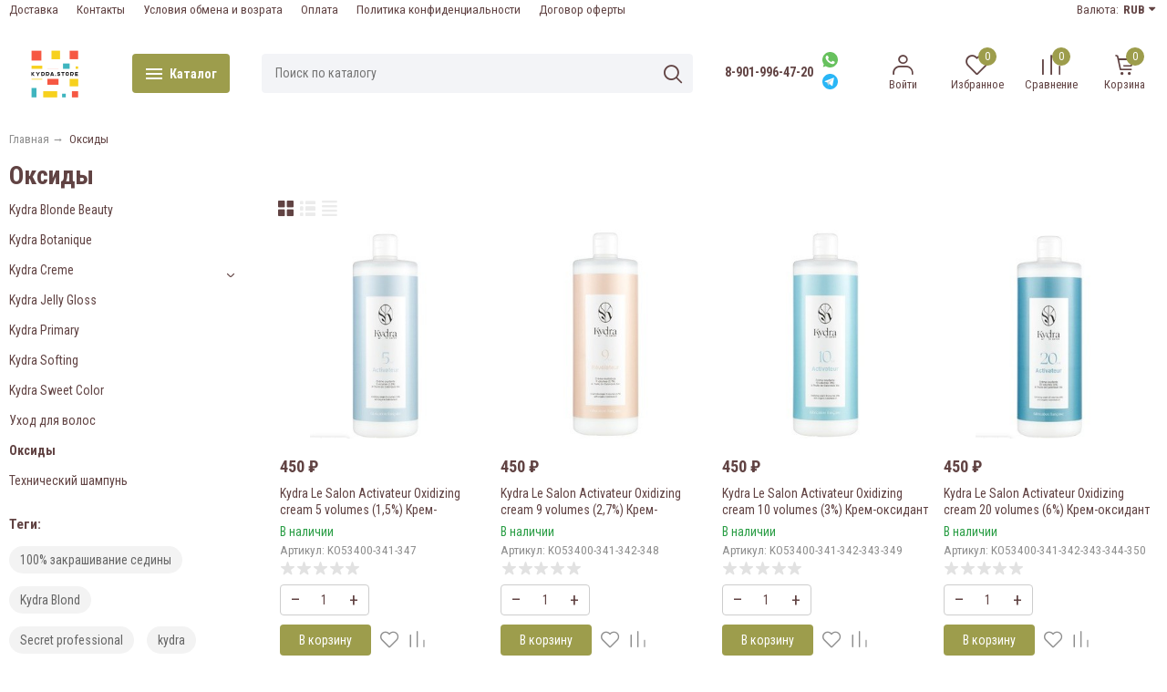

--- FILE ---
content_type: text/html; charset=utf-8
request_url: https://kydra.store/category/oksidy-i-osvyetlityeli/
body_size: 21648
content:
<!DOCTYPE html><html lang="ru" style="font-size: 14px;"><head prefix="og: http://ogp.me/ns#"><meta http-equiv="Content-Type" content="text/html; charset=utf-8"><meta name="viewport" content="width=device-width, initial-scale=1"><meta http-equiv="X-UA-Compatible" content="IE=edge"><title>Оксиды и осветлители,окислители для краски KYDRA le Salon,осветляющая паста, масло,технические шампуни</title><meta name="Keywords" content="Оксиды,окислители,осветлители для краски KYDRA le Salon,паста для волос,пудра для обесцвечивания волос,купить окислитель для окрашивания в интернет магазине KYDRA.STORE"><meta name="Description" content="Kydra,Kydra le Salon,оксиды,окислители,осветлители для краски KYDRA le Salon,паста для волос,пудра для обесцвечивания волос,купить окислитель для окрашивания в интернет магазине KYDRA.STORE"><meta name="theme-color" content="#c9de36"><link rel="shortcut icon" href="/favicon.ico"><script>var globalThemeSettings = {isMobile: 0,};</script>

        <!-- css -->
        <link href="/wa-data/public/site/themes/free/site.css?v1.1.1.17" rel="stylesheet">

        
        

        <script src="/wa-data/public/site/themes/free/jquery.min.js?v1.1.1.17"></script>

        

        <link href="/wa-data/public/shop/themes/free/shop.css?v1.1.1.17" rel="stylesheet">    <link rel="stylesheet" href="/wa-apps/shop/plugins/buy1click/assets/frontend.bundle.css?v=1.30.6" />
    <link rel="stylesheet" href="/wa-apps/shop/plugins/buy1click/css/buy1click.css?v=1.30.6" />
    <link rel="stylesheet" href="/wa-apps/shop/plugins/buy1click/css/style_kydra.store__.css?v=1.30.6" />
    <script>
        window.shop_buy1click_config = {"wa_url":"\/","form_url":"\/buy1click\/form\/","update_form_url":"\/buy1click\/update_state\/","send_form_url":"\/buy1click\/send_form\/","ping_form_url":"\/buy1click\/ping_form\/","close_form_url":"\/buy1click\/close\/","send_channel_address_url":"\/buy1click\/request_channel_code\/","send_channel_code_url":"\/buy1click\/validate_channel_code\/","is_increase_plugin_enabled":false};
    </script>
    <script src="/wa-apps/shop/plugins/buy1click/assets/frontend.bundle.js?v=1.30.6" defer></script>
    <script src="/wa-apps/shop/plugins/buy1click/js/buy1click.js?v=1.30.6" defer></script>


        <style>body, .Product__features-title span, .category-menu, .menu-subcategory, .inp-search input, .modal-content, .checked-list__items, .jq-selectbox, select, .Nav__Primary-outer--full-width .dd-wrap, .Brands__Box--Found,.ui-slider-handle.ui-state-default, .ajax-search, .fixed-panel, .sidear-mobile form#filter-body, .sidear-mobile .filter__submit, .ajax-search-result,.Nav__horizontal--list .Nav__horizontal--list-2,.Nav__horizontal--list-2 .Nav__horizontal--list-3,.Nav__horizontal--list--transparent .Nav__horizontal--list-2 .Nav__horizontal--list-3 .Nav__horizontal--item-3,.filter_warehouse--box .filter-el_opts {background: #fff !important;}.product-total .product-total__text, body, body .link, body a, body .price, body .rating.-zero icon10.star:hover, .Nav__Primary-outer .cat-menu__item .fi-rr-angle-small-right, .header p.Nav-contact-callback, .carousel-vertical .bx-prev, .style-check.checked:before, .jq-checkbox.checked:before,body .star-rating-empty.star, body .star-rating-empty.star-hover,body .rating.-zero .icon10.star:hover, body select, body input, .header .product-custom_icon .icon, body .cat-views__el.selected, .Title__Main, .Orders__Link, .Compare__Item--Switch.selected .Compare__Button, .Product-stock_item-critical, .Product-stock_item-out {color: #614343;fill: #614343;}.fixed-panel .nav-cat-btn__action {background: #614343;}.dotted-img__list li.dotted-img__item.-Active {background-color: #614343;}.dotted-img__list li.dotted-img__item {border: 1px solid #614343;}.bg-maincolor,input[type="button"].bg-maincolor,input[type="submit"].bg-maincolor,.admin-edit-links__el,.Single__Label--Flat.-Alternative .Single__Input--Checkbox:checked + .Single__Name--Flat,.Product-grid_cart .button,.filters-body .ui-widget-header,.filters .ui-slider-range .ui-widget-header,.filters .ui-state-hover,.pagination li.selected,.product_action-dialog-link:hover,.checked-list__items li.selected,.checked-list__items li:hover,.select-options li:hover,.Orders__Badge.-New,.Button__Primary,.pages .shop a.selected,.Orders__Badge.-New,.My__Button--Pin,.comment__label,.reviews__rating-fill, #themeOverride .wa-value input[type=submit],.Header__Banner,.cart-coupon-add-button_active,.slider-outer--photos .owl-dot.active>span{background: #9d9d4c;}.sidebar-subcategories_el.selected > a, ul.menu-v > li a.selected {background: #9d9d4c33;}.slider-outer--photos .owl-dot > span,.seo-filter-links .productfilters-feature-value-link,.filters .ui-widget-content .ui-state-default,.cat-sort .checked-list:hover, .My__Input--Pin,.product_options .select-v-inline a.selected,.filters-bar__item{border: 1px solid #c9de36;}.product_options .select-v-inline a.selected {box-shadow: inset 0 0 0 1px#c9de36;}.step-item,.productfilters-feature-value-link,.checked-list__items li:hover:not(:last-child),.select-options li:hover:not(:last-child) {border-bottom: 1px solid #c9de36 !important;}.subcat-opened__el-name:hover a,.sub-category-opened__sub:hover a,.seo-filter-links .productfilters-feature-value-link,.Compare__Item--Switch.selected .Compare__Button,.head_info-massage .head_info-massage__closeку:hover,.head_info-massage a, .quickorder-button {color: #c9de36 !important;}.image-preview.selected:not(.image-preview--video),.option-color_outer._only-text.checked,.image-preview.selected.image-preview--video,.cart-coupon-add-button_active {border: 2px solid #c9de36;}@media (min-width: 1026px) {.style-check:hover {border: 2px solid #c9de36;}}#themeOverride input.wa-input:hover,#themeOverride .wa-order-form-wrapper .wa-step-shipping-section .wa-delivery-types-section .wa-types-list .wa-type-wrapper.is-active,#themeOverride .wa-order-form-wrapper .wa-step-payment-section .wa-methods-list.wide .wa-method-wrapper.is-active,#themeOverride .wa-input:not(:disabled):hover, #themeOverride .wa-textarea:not(:disabled):hover, #themeOverride .wa-input:not([readonly]):hover, #themeOverride .wa-textarea:not([readonly]):hover,.wa-value input[type=email]:hover, .wa-value input[type=password]:hover, .wa-value input[type=text]:hover,[data-quickorder-pb],.quickorder-form [data-quickorder-pfb],.product_add2cart .addtocart.button.added,.fixed-add2cart-panel .added,.main-slider_item-cart .main-slider_item-btn.added,.Product-grid_bottom .button.added, .Product-table-buy .button.added, .slider-outer--products .owl-dot > span, .head_info-massage .head_info-massage__closeку:hover, input[type=text]:hover, input[type=search]:hover, input[type=email]:hover, input[type=password]:hover, input[type=number]:hover, textarea:hover, select:hover:not([disabled]), .Single__Label--Flat.-Alternative:hover .Single__Input--Checkbox:checked + .Single__Name--Flat:hover, .jq-selectbox:hover, .option-color_outer.checked .filter-option-color {border: 1px solid #c9de36;}.style-check.checked {background: #c9de36;border: 2px solid #c9de36;}.Nav__Primary-outer--dd .Nav__horizontal--link:hover:before {background: #c9de36;width: 100%;}.review__value__num span,.footer .footer-col__item a:hover,li.tabs_item:hover,.product_link-full a:hover,.quickorder-form [data-quickorder-pfb],.Nav__horizontal--link-2:hover, .Nav__horizontal--link-3:hover,.main-slider_item-cart .main-slider_item-btn.added,.Product-table-buy .button.added,.Product-grid_bottom .button.added,.product_add2cart .addtocart.button.added,.fixed-add2cart-panel .added,.Nav__Primary-outer--dd .Nav__horizontal--link:hover,.review__user-name i{color: #c9de36;}.df-block.product-top-actions .product-action.active i.fi-rr-heart {color: #f91155;}.df-block.product-top-actions .product-action.active i.fi-rr-heart:before {content: "\e93b"}.Compare__Item--Switch .Compare__Button, .Orders__Link--Single:hover, .filters-checked__item, .Product-grid_action .product-action.active, .cat-content .product-action.active, .df-block.product-top-actions .product-action.active, .circle-progress__rate {color: #c9de36;}.product__yedinitsa-izmereniya,.Product-grid_action .product-action.active .fi-rr-heart,.cat-content .product-action.active, .product-total {color: #f91155;}.Product-grid_action .product-action.active .fi-rr-heart:before{content: "\e93b";}.filter-el .filter-el_opts::-webkit-scrollbar-thumb,#nav-cat .dd-wrap::-webkit-scrollbar-thumb{background-color: #c9de36;}#themeOverride .checkout-step-content .jq-checkbox.checked {background: #c9de36;border: 2px solid #c9de36;}@media (max-width: 1024px) {.Product-grid_action .product-action:hover {color: #c9de36;}}.reviews__svg svg circle {stroke: #c9de36;}.header p.Nav-contact-callback:hover, .header .product-custom--link:hover, .header .product-custom--link:hover .icon, .header-top_nav > ul > li > a:hover, .homepage-brands .button, .homepage-brands button, .homepage-brands input[type=button], .homepage-brands input[type=submit], .dd-wrap .currency_item:hover {color: #c9de36;}@media (min-width: 1026px) {.style-check:hover {color: #c9de36;}}.bg-sdСolor,.button, .button.disabled:hover,.plugin_arrived-button a,button, button.disabled:hover,input[type=button], input[type=button].disabled:hover,input[type=submit], input[type=submit].disabled:hover,.compare-list-switch li.selected, .owl-dot.active > span,.product-added-msg {background: #9d9d4c;}.call-b-input input[type="submit"] {background: #9d9d4c !important;}.jq-checked__arrow-trigger {border-right: 5px solid transparent;border-left: 5px solid transparent;}input[type="button"].bg-maincolor:hover,input[type="submit"].bg-maincolor:hover,.seo-filter-links .productfilters-feature-value-link:hover {background: #c9de36 !important;}.product-added-msg:after,.dd-wrap:after {border: 5px solid transparent;}.radio-styler.checked,.jq-radio.checked {border-color: #c9de36;}.radio-styler.checked:before,.jq-radio.checked:before,.style-check.checked {background-color: #c9de36;}.grid-gallery._tile-active .grid-gallery__el:hover:before {background: #9d9d4c !important;}.pages li.is-selected span, .h-staff, .b-comments-section .b-list-section .b-comment-wrapper .b-comment .b-credentials .b-staff,.wa-product-edit-dialog .wa-cart-section .wa-features-wrapper .wa-feature-wrapper:not(.color) .wa-variants-list .wa-variant.selected {background: #c9de36 !important;}.protilegallery_wrapper .protilegallery_tiles .protilegallery_tile:hover:before {background: #9d9d4c !important;}.search-modal__btn-find,.timeline > li > a,.filters-bar__item--full{background: #c9de36;}.step-item:first-child,.timeline ul li:before {border-left: 1px solid #c9de36;}.step-item:last-child {border-right: 1px solid #c9de36;}.step-item,.timeline ul li:after {border-top: 1px solid #c9de36;}.step-item:before {border-left: 21px solid #c9de36;}.footer {background: #eeeeee;}.filters-bar__item--full,.search-modal__btn-find,.plugin_arrived-button a,.pages li.is-selected span, .h-staff, .b-comments-section .b-list-section .b-comment-wrapper .b-comment .b-credentials .b-staff,.style-check.checked:before, .button, button, input[type=button], input[type=submit], .admin-edit-links__el, .btn-settings, .nav-cat-btn, .product-custom_short-count, .header__cart-count, .select-options li:hover,.pages .shop a.selected, .checked-list__items li.selected a, .checked-list__items li:hover a, .product-added-msg, .My__Button--Pin, .comment__label, .cart-coupon-add-button_active {color: #fff}.nav-cat-btn__action {background: #fff;}.mobile .nav-cat-btn__action {background: #614343;}</style>
        <style>@font-face {font-family: 'free-font';src:  url('/wa-data/public/site/themes/free/fonts/free/fonts/free-font.eot?v1.1.1.17');src:  url('/wa-data/public/site/themes/free/fonts/free/fonts/free-font.eot?v1.1.1.17') format('embedded-opentype'),url('/wa-data/public/site/themes/free/fonts/free/fonts/free-font.ttf?v1.1.1.17') format('truetype'),url('/wa-data/public/site/themes/free/fonts/free/fonts/free-font.woff?v1.1.1.17') format('woff'),url('/wa-data/public/site/themes/free/fonts/free/fonts/free-font.svg?v1.1.1.17') format('svg');font-weight: normal;font-style: normal;font-display: block;}body, button, input, optgroup, select, textarea {font-family: 'Roboto Condensed', arial, sans-serif;}@media (min-width: 950px) {.footer_logo img, .header_logo img {width: 100px;}}@media (max-width: 950px) {.footer_logo img, .header_logo img {width: 100px;}}.badge.bestseller {background: #f63ee3;}.badge.new {background: #000000;}.Product-grid_name {height: 2.7rem;overflow: hidden;}.Nav-search input.Nav-inp-search,.home-slider-photos_el-content img,.promo-cards__item--outer,.quickorder-form [data-quickorder-pfb],.Cart__Qty, .b-comments-section, .option-color_outer._only-text, .review-write__btn, .nav-cat-btn, .admin-edit-links__el, .product_add2cart .addtocart, .wa-order-cart-wrapper .wa-cart-details .wa-coupon-section .wa-input, .wa-button,.wa-submit-button, .addtocart--mini, .filter-el--btns input[type="submit"], .Product-grid_cart .button, .main-slider_item-btn, .product-added-msg, .My__Button--Pin, .sidear-mobile form#filter-body.show .filter__submit input[type=submit], .stock__popap-box,.filter_warehouse--box .filter-el_opts, .pagination li.selected, .pages .shop a, .button, .button-link, button, input[type=button], input[type=submit]{border-radius: 4px;}.product_options .select-v-inline a{border-radius: 8px;}.image-preview.selected,.image-preview.selected.image-preview--video {border-radius: 4px;}.inp-search > i {border-radius: 0 4px 4px 0;}</style>



        <meta property="og:type" content="article">
<meta property="og:title" content="Оксиды и осветлители,окислители для краски KYDRA le Salon,осветляющая паста, масло,технические шампуни">
<meta property="og:description" content="Kydra,Kydra le Salon,оксиды,окислители,осветлители для краски KYDRA le Salon,паста для волос,пудра для обесцвечивания волос,купить окислитель для окрашивания в интернет магазине KYDRA.STORE">
<meta property="og:url" content="https://kydra.store/category/oksidy-i-osvyetlityeli/">
<link rel="icon" href="/favicon.ico?v=1626435382" type="image/x-icon" /><link rel="apple-touch-icon" href="/apple-touch-icon.png?v=1626435260" />

                                                        
        <link href="https://fonts.googleapis.com/css2?family=Roboto+Condensed:ital,wght@0,400;0,700;1,400;1,700&display=swap" rel="stylesheet"><link href="/wa-data/public/site/themes/free/fonts/free/style.css?v1.1.1.17" rel="stylesheet">
    </head>

    <body id="themeOverride">
    
    
            <div class="header-top--links"><div class="container"><div class="header-top_menu"><div data-id="header_menu-nav" class="header-top_menu-btn js-nav-button"></div><nav id="header_menu-nav" class="header-top_nav"><ul class="js-resp-nav-top"><li class="js-resp-nav-top-el juniq-header-top-nav-el"><a href="/dostavka/">Доставка</a></li><li class="js-resp-nav-top-el juniq-header-top-nav-el"><a href="/k/">Контакты</a></li><li class="js-resp-nav-top-el juniq-header-top-nav-el"><a href="/usloviya-obmena-i-vozrata">Условия обмена и возрата</a></li><li class="js-resp-nav-top-el juniq-header-top-nav-el"><a href="/oplata">Оплата</a></li><li class="js-resp-nav-top-el juniq-header-top-nav-el"><a href="/politika-konfidintsialnosti">Политика конфиденциальности</a></li><li class="js-resp-nav-top-el juniq-header-top-nav-el"><a href="/dogovor-oferty/">Договор оферты</a></li><li class="js-resp-nav-top-else juniq-header-top-nav-el header-top_nav-else hide"><span class="link">Еще</span> <i class=""></i><div class="header-top_nav-sub juniq-header_menu-nav-sub"><ul class="js-resp-subnav-else top-border-color"></ul></div></li></ul></nav></div><div class="header-top--right"><div class="header_currency js-dd-outer">Валюта:<span class="header_currency__selected">RUB</span><span data-id="currency-list-header" class="js-btnDrop-down currency_item fi-rr-caret-down"></span><div id="currency-list-header" class="js-dd-wrap currency_list"><div class="dd-wrap br-top-sdСolor"><span data-value="RUB" class="js-currency currency_item header_currency__selected">RUB</span><span data-value="USD" class="js-currency currency_item">USD</span><span data-value="EUR" class="js-currency currency_item">EUR</span></div></div><script>$(".js-currency").click(function () {var url = location.href;if (url.indexOf('?') == -1) {url += '?';} else {url += '&';}location.href = url + 'currency=' + $(this).data("value");});</script></div></div></div></div>


    
    <header class="header header--none-mb-pb">
        
        <div class="container">
            <div class="header--left">
    
    
                    <a class="header_logo maincolor" href="/">
                            <img src="/wa-data/public/site/themes/free/img/logo.svg?v1680295145" alt="Kydra.store" id="logo">
                    </a>
                <div class="nav-cat js-dd-outer">
            <div data-id="nav-cat" class="js-btnDrop-down nav-cat-btn bg-sdСolor ">
                <div class="nav-cat-btn__action__wrap">
                    <div class="nav-cat-btn__action nav-cat-btn__action--top"></div>
                    <div class="nav-cat-btn__action nav-cat-btn__action--middle"></div>
                    <div class="nav-cat-btn__action nav-cat-btn__action--bottom"></div>
                </div>
                Каталог
            </div>
        </div>
    </div>


<div class="header--right">
            <div class="Nav-search juniq-header-search">
                            <form method="get" action="/search/" class="js-Nav-search Nav-search_form">
                    <div class="inp-search">
                        <input class="Nav-inp-search js-ajax-search" autocomplete="off"
                               type="text" name="query" value=""
                               placeholder="Поиск по каталогу"/>
                        <div class="ajax-search-result js-ajax-search-result"></div>
                        <i class="fi-rr-search js-submit-form"></i>
                    </div>
                    <div class="inp-search--wrap"></div>
                </form>
                    </div>
        <div class="Nav-contact-info">
            <div class="Nav-contact-info--left">
                <a href="tel:8-901-996-47-20" class="Nav-contact-phone">
                    8-901-996-47-20
                </a>
                                                                            </div>
            <div class="Nav-contact-info--right">
                                    <a href="#">
                        <svg xmlns="http://www.w3.org/2000/svg" xmlns:xlink="http://www.w3.org/1999/xlink" enable-background="new 0 0 128 128"  version="1.1" viewBox="0 0 128 128" xml:space="preserve"><g id="_x36__stroke"><g id="WhatsApp"><rect clip-rule="evenodd" fill="none" fill-rule="evenodd" height="128" width="128"/><path clip-rule="evenodd" d="M46.114,32.509    c-1.241-2.972-2.182-3.085-4.062-3.161c-0.64-0.037-1.353-0.074-2.144-0.074c-2.446,0-5.003,0.715-6.546,2.295    c-1.88,1.919-6.545,6.396-6.545,15.576c0,9.181,6.695,18.06,7.598,19.303c0.941,1.24,13.053,20.354,31.86,28.144    c14.707,6.095,19.071,5.53,22.418,4.816c4.89-1.053,11.021-4.667,12.564-9.03c1.542-4.365,1.542-8.09,1.09-8.88    c-0.451-0.79-1.693-1.24-3.573-2.182c-1.88-0.941-11.021-5.456-12.751-6.058c-1.693-0.639-3.31-0.413-4.588,1.393    c-1.806,2.521-3.573,5.08-5.003,6.622c-1.128,1.204-2.972,1.355-4.514,0.715c-2.069-0.864-7.861-2.898-15.008-9.256    c-5.53-4.928-9.291-11.06-10.381-12.904c-1.091-1.881-0.113-2.973,0.752-3.988c0.941-1.167,1.843-1.994,2.783-3.086    c0.941-1.091,1.467-1.655,2.069-2.935c0.64-1.241,0.188-2.521-0.263-3.462C51.418,45.414,47.657,36.233,46.114,32.509z M63.981,0    C28.699,0,0,28.707,0,63.999c0,13.996,4.514,26.977,12.187,37.512L4.212,125.29l24.6-7.862C38.93,124.125,51.004,128,64.019,128    C99.301,128,128,99.291,128,64.001c0-35.292-28.699-63.999-63.981-63.999h-0.037V0z" fill="#67C15E" fill-rule="evenodd" id="WhatsApp_1"/></g></g></svg>
                    </a>
                                                    <a href="#">
                        

                            <svg version="1.1"  xmlns="http://www.w3.org/2000/svg" xmlns:xlink="http://www.w3.org/1999/xlink" x="0px" y="0px"
                                 viewBox="0 0 20 20" style="enable-background:new 0 0 20 20;" xml:space="preserve" width="15px" height="15px">
                                            <style>
                                                .st0{fill:#29B6F6;}
                                                .st1{fill:#FFFFFF;}
                                                .st2{fill:#B0BEC5;}
                                                .st3{fill:#CFD8DC;}
                                            </style>
                                <path class="st0" d="M10,0C4.5,0,0,4.5,0,10s4.5,10,10,10s10-4.5,10-10S15.5,0,10,0z"/>
                                <path class="st1" d="M15,5.5l-1.9,9.6c0,0-0.1,0.4-0.6,0.4c-0.3,0-0.4-0.1-0.4-0.1L8,12l-2-1l-2.5-0.7c0,0-0.5-0.1-0.5-0.5
                                                c0-0.3,0.5-0.5,0.5-0.5l10.7-4.2c0,0,0.3-0.1,0.6-0.1C14.8,5,15,5.1,15,5.3C15,5.4,15,5.5,15,5.5z"/>
                                <path class="st2" d="M9.5,13.3l-1.7,1.7c0,0-0.1,0.1-0.2,0.1c0,0-0.1,0-0.1,0L8,12L9.5,13.3z"/>
                                <path class="st3" d="M12.9,7.1c-0.1-0.1-0.2-0.1-0.4,0L6,11c0,0,1.1,2.9,1.2,3.5C7.4,15,7.5,15,7.5,15L8,12l4.9-4.5
                                                C13,7.4,13,7.2,12.9,7.1z"/>
                            </svg>
                        
                    </a>
                            </div>
        </div>
    
    <div class="Nav-product-custom">
                
        
        
                    <div class="product-custom--lk product-custom">
                <a class="js-products-link product-custom--link" href="/my/">
                    <div class="product-custom_icon maincolor">
                        <i class="fi-rr-user icon"></i>
                    </div>
                                            <span>Войти</span>
                                    </a>
            </div>
                                                                <div class="js-favorites-preview product-custom">
                <a class="js-products-link product-custom--link"
                   href="/search/?list=favorites">
                    <div class="product-custom_icon maincolor">
                        <i class="fi-rr-heart icon"></i>
                        <span class="js-products-count product-custom_short-count bg-sdСolor">0</span>
                    </div>
                    <span>Избранное</span>
                </a>
                <div class="product-msg-added-wrap js-product-added-msg">
                    <div class="product-added-msg br-top-sdСolor shadow">
                        Товар добавлен в список избранных
                    </div>
                </div>
            </div>
        
                                
                                                                    <div class="js-preview-compare product-custom">
                <a class="js-products-link product-custom--link" href="/compare/">
                    <div class="product-custom_icon maincolor">
                        <div class="fi-rr-compare icon"></div>
                        <span class="js-products-count product-custom_short-count bg-sdСolor">0</span>
                    </div>
                    <span>Сравнение</span>
                </a>
                <div class="product-msg-added-wrap js-product-added-msg">
                    <div class="product-added-msg br-top-sdСolor shadow">
                        Товар добавлен в список сравнения
                    </div>
                </div>
            </div>
        
                                <div class="header__cart juniq-header-preview-cart js-cart-header product-custom" data-url="/cart/">
                <a class="product-custom--link" href="/order/">
                    <div class="product-custom_icon">
                        <i class="icon fi-rr-shopping-cart sdСolor"></i>
                        <span class="js-cart-preview-count header__cart-count bg-maincolor">0</span>
                    </div>
                    <span>Корзина</span>
                </a>
                <div class="product-msg-added-wrap product-msg-added-wrap--cart js-product-added-msg">
                    <div class="product-added-msg br-top-sdСolor shadow">
                        Товар добавлен в корзину!
                    </div>
                </div>
            </div>
            </div>
</div>


        </div>
        <div class="Nav__Primary-outer js-moved-content  Nav__Primary-outer--full-width"><div class="Nav__Primary container"><div id="nav-cat" class="nav-cat_wrap js-dd-wrap" data-lazy="1" data-delay="2000"><div class="js-bg cat-nav-bg mfp-bg mfp-ready"></div><div class="dd-wrap"><div class="container"><div class="category-menu js-category-menu-wrap"><div class=" cat-menu__item"><div class="cat-menu__item-link"><div class="cat-menu__item-title"><a href="/category/kydra-creme/">Kydra Blonde Beauty</a></div></div></div><div class=" cat-menu__item"><div class="cat-menu__item-link"><div class="cat-menu__item-title"><a href="/category/kydra-botanique/">Kydra Botanique</a></div></div></div><div class="js-cat-subs-disclosed has-subs active cat-menu__item"><div class="cat-menu__item-link"><div class="cat-menu__item-title"><a href="/category/kydra/">Kydra Creme</a></div></div><i class="js-cat-item-caret fi-rr-angle-small-right"></i><div class="menu-subcategory cols-3 menu-subcategory--disclosed js-subcategory-menu" style="display: block"><div class="sub-category_cols"><div class="sub-category_col"><div class="subcat-opened__el"><div class="subcat-opened__el-name"><a  href="/category/kashtanovye-ottenki/">Каштановые оттенки</a></div></div><div class="subcat-opened__el"><div class="subcat-opened__el-name"><a  href="/category/kholodno-chernye-ottenki/">Холодно-черные оттенки</a></div></div><div class="subcat-opened__el"><div class="subcat-opened__el-name"><a  href="/category/rubinovye-ottenki/">Рубиновые оттенки</a></div></div></div><div class="sub-category_col"><div class="subcat-opened__el"><div class="subcat-opened__el-name"><a  href="/category/pepelnye-ottenki/">Пепельные оттенки</a></div></div><div class="subcat-opened__el"><div class="subcat-opened__el-name"><a  href="/category/pepelnye-i-opalovye-ottenki/">Пепельные и опаловые оттенки</a></div></div><div class="subcat-opened__el"><div class="subcat-opened__el-name"><a  href="/category/mednye-ottenki/">Медные оттенки</a></div></div></div><div class="sub-category_col"><div class="subcat-opened__el"><div class="subcat-opened__el-name"><a  href="/category/makhagonovye-i-krasnye-ottenki/">Махагоновые и красные оттенки</a></div></div><div class="subcat-opened__el"><div class="subcat-opened__el-name"><a  href="/category/zolotistye-ottenki/">Золотистые оттенки</a></div></div><div class="subcat-opened__el"><div class="subcat-opened__el-name"><a  href="/category/bazovye-ottenki/">Базовые оттенки</a></div></div></div></div></div>

</div><div class=" cat-menu__item"><div class="cat-menu__item-link"><div class="cat-menu__item-title"><a href="/category/kydra-jelly-gloss/">Kydra Jelly Gloss</a></div></div></div><div class=" cat-menu__item"><div class="cat-menu__item-link"><div class="cat-menu__item-title"><a href="/category/kydra-prymary/">Kydra Primary</a></div></div></div><div class=" cat-menu__item"><div class="cat-menu__item-link"><div class="cat-menu__item-title"><a href="/category/kydra-softing/">Kydra Softing</a></div></div></div><div class=" cat-menu__item"><div class="cat-menu__item-link"><div class="cat-menu__item-title"><a href="/category/kydra-sweet-color/">Kydra Sweet Color</a></div></div></div><div class=" cat-menu__item"><div class="cat-menu__item-link"><div class="cat-menu__item-title"><a href="/category/secret-professionnel-by-phyto/">Уход для волос</a></div></div></div><div class=" cat-menu__item"><div class="cat-menu__item-link"><div class="cat-menu__item-title"><a href="/category/oksidy-i-osvyetlityeli/">Оксиды</a></div></div></div><div class=" cat-menu__item"><div class="cat-menu__item-link"><div class="cat-menu__item-title"><a href="/category/tekhnicheskiy-shampun/">Технический шампунь</a></div></div></div></div></div></div></div>
</div></div>    <script>
        $(document).ready(function () {
            let textElse = `Еще`;

            $('.js-open-other-cat-child').click(function () {
                if ($(this).siblings('.hide').length){
                    $(this).siblings('.hide').each(function () {
                        $(this).removeClass('hide');
                        $(this).addClass('show');
                    });
                    $(this).find('.item-more-else').fadeOut(0);
                    $(this).find('.item-more-hide').fadeIn(0);
                } else {
                    $(this).siblings('.show').each(function () {
                        $(this).removeClass('show');
                        $(this).addClass('hide');
                    });
                    $(this).find('.item-more-else').fadeIn(0);
                    $(this).find('.item-more-hide').fadeOut(0);
                }
            })
        });
    </script>

            </header>



        <div class="inner-wrap">
        <div class="container">
            
            <main id="main-content" >
                <div class="breadcrumbs--box"><ul class="breadcrumbs" itemscope itemtype="http://schema.org/BreadcrumbList"><li itemscope itemprop="itemListElement" itemtype="http://schema.org/ListItem"><a itemprop="item" href="/"><span itemprop="name">Главная</span></a> <span class="rarr">&rarr;</span> <meta itemprop="position" content="1"></li><li>Оксиды</li></ul></div>
<script>
    (function() {
        'use strict';
        if ($("ul.breadcrumbs").length > 0) {
            var crumbsList = $("ul.breadcrumbs");
            crumbsList.animate({
                scrollLeft: 1000
            }, 500);
        }
    })()
</script><!-- plugin hook: 'frontend_header' --><div class="category-page"><div class="category-heder"><h1 class="category-name">Оксиды</h1></div><div class="category"><div class="theiaStickySidebar out_sidebars -mr"><aside class="left-sidebar">            
            <div class="sb-wrap sidebar-categories"><ul class="js-sidebar-cats sidebar-cats"><li class="sidebar-cats_el"><div class="sidebar-cats__link-badge--box"><a class="sidebar-cats_link" href="/category/kydra-creme/"><span class="sidebar-cats_title">Kydra Blonde Beauty</span></a></div></li><li class="sidebar-cats_el"><div class="sidebar-cats__link-badge--box"><a class="sidebar-cats_link" href="/category/kydra-botanique/"><span class="sidebar-cats_title">Kydra Botanique</span></a></div></li><li class="sidebar-cats_el"><div class="sidebar-cats__link-badge--box"><a class="sidebar-cats_link" href="/category/kydra/"><span class="sidebar-cats_title">Kydra Creme</span></a></div><i class="sidebar-cats_el-open fi-rr-angle-small-down sdColor js-subcat-open"></i><ul class="sidebar-subcategories hide js-subcat"><li class="sidebar-subcategories_el"><a class="subcategories_el__link" href="/category/kashtanovye-ottenki/"><span class="subcategories_el__name">Каштановые оттенки</span></a></li><li class="sidebar-subcategories_el"><a class="subcategories_el__link" href="/category/kholodno-chernye-ottenki/"><span class="subcategories_el__name">Холодно-черные оттенки</span></a></li><li class="sidebar-subcategories_el"><a class="subcategories_el__link" href="/category/rubinovye-ottenki/"><span class="subcategories_el__name">Рубиновые оттенки</span></a></li><li class="sidebar-subcategories_el"><a class="subcategories_el__link" href="/category/pepelnye-ottenki/"><span class="subcategories_el__name">Пепельные оттенки</span></a></li><li class="sidebar-subcategories_el"><a class="subcategories_el__link" href="/category/pepelnye-i-opalovye-ottenki/"><span class="subcategories_el__name">Пепельные и опаловые оттенки</span></a></li><li class="sidebar-subcategories_el"><a class="subcategories_el__link" href="/category/mednye-ottenki/"><span class="subcategories_el__name">Медные оттенки</span></a></li><li class="sidebar-subcategories_el"><a class="subcategories_el__link" href="/category/makhagonovye-i-krasnye-ottenki/"><span class="subcategories_el__name">Махагоновые и красные оттенки</span></a></li><li class="sidebar-subcategories_el"><a class="subcategories_el__link" href="/category/zolotistye-ottenki/"><span class="subcategories_el__name">Золотистые оттенки</span></a></li><li class="sidebar-subcategories_el"><a class="subcategories_el__link" href="/category/bazovye-ottenki/"><span class="subcategories_el__name">Базовые оттенки</span></a></li></ul></li><li class="sidebar-cats_el"><div class="sidebar-cats__link-badge--box"><a class="sidebar-cats_link" href="/category/kydra-jelly-gloss/"><span class="sidebar-cats_title">Kydra Jelly Gloss</span></a></div></li><li class="sidebar-cats_el"><div class="sidebar-cats__link-badge--box"><a class="sidebar-cats_link" href="/category/kydra-prymary/"><span class="sidebar-cats_title">Kydra Primary</span></a></div></li><li class="sidebar-cats_el"><div class="sidebar-cats__link-badge--box"><a class="sidebar-cats_link" href="/category/kydra-softing/"><span class="sidebar-cats_title">Kydra Softing</span></a></div></li><li class="sidebar-cats_el"><div class="sidebar-cats__link-badge--box"><a class="sidebar-cats_link" href="/category/kydra-sweet-color/"><span class="sidebar-cats_title">Kydra Sweet Color</span></a></div></li><li class="sidebar-cats_el"><div class="sidebar-cats__link-badge--box"><a class="sidebar-cats_link" href="/category/secret-professionnel-by-phyto/"><span class="sidebar-cats_title">Уход для волос</span></a></div></li><li class="sidebar-cats_el"><div class="sidebar-cats__link-badge--box"><a class="sidebar-cats_link selected" href="/category/oksidy-i-osvyetlityeli/"><span class="sidebar-cats_title">Оксиды</span></a></div></li><li class="sidebar-cats_el"><div class="sidebar-cats__link-badge--box"><a class="sidebar-cats_link" href="/category/tekhnicheskiy-shampun/"><span class="sidebar-cats_title">Технический шампунь</span></a></div></li></ul></div>

                            <div class="js-tags tags tags--sidebar cloud"><div class="sb-wrap_head maincolor">Теги:</div><a class="maincolor " href="/tag/100%25+%D0%B7%D0%B0%D0%BA%D1%80%D0%B0%D1%88%D0%B8%D0%B2%D0%B0%D0%BD%D0%B8%D0%B5+%D1%81%D0%B5%D0%B4%D0%B8%D0%BD%D1%8B/">100% закрашивание седины</a><a class="maincolor " href="/tag/Kydra+Blond/">Kydra Blond</a><a class="maincolor " href="/tag/Secret+professional/">Secret professional</a><a class="maincolor " href="/tag/kydra/">kydra</a><a class="maincolor " href="/tag/kydra+blond+beauty/">kydra blond beauty</a><a class="maincolor js-tag hide" href="/tag/kydra+creme/">kydra creme</a><a class="maincolor js-tag hide" href="/tag/kydra+nature/">kydra nature</a><a class="maincolor js-tag hide" href="/tag/kydra+softing/">kydra softing</a><a class="maincolor js-tag hide" href="/tag/secret+professionnel/">secret professionnel</a><a class="maincolor js-tag hide" href="/tag/%D0%94%D0%BB%D1%8F+%D1%81%D0%B0%D0%BB%D0%BE%D0%BD%D0%BE%D0%B2/">Для салонов</a><a class="maincolor js-tag hide" href="/tag/%D0%9A%D0%B8%D0%B4%D1%80%D0%B0+%D0%BA%D1%80%D0%B0%D1%81%D0%BA%D0%B0/">Кидра краска</a><a class="maincolor js-tag hide" href="/tag/%D0%9A%D0%B8%D0%B4%D1%80%D0%B0+%D0%BD%D0%B0%D1%82%D1%8E%D1%80/">Кидра натюр</a><a class="maincolor js-tag hide" href="/tag/%D0%9A%D1%80%D0%B0%D1%81%D0%BA%D0%B0+%D0%B4%D0%BB%D1%8F+%D0%B2%D0%BE%D0%BB%D0%BE%D1%81/">Краска для волос</a><a class="maincolor js-tag hide" href="/tag/%D0%9E%D0%BA%D1%81%D0%B8%D0%B4/">Оксид</a><a class="maincolor js-tag hide" href="/tag/%D0%9E%D0%BA%D1%81%D0%B8%D0%B4%D0%B5%D0%BD%D1%82/">Оксидент</a><a class="maincolor js-tag hide" href="/tag/%D0%A1%D0%B5%D0%BA%D1%80%D0%B5%D1%82+%D0%BF%D1%80%D0%BE%D1%84%D0%B5%D1%88%D0%BD%D0%BB/">Секрет профешнл</a><a class="maincolor js-tag hide" href="/tag/%D0%A1%D0%B8%D0%BD%D0%B8%D0%B9+%D1%88%D0%B0%D0%BC%D0%BF%D1%83%D0%BD%D1%8C/">Синий шампунь</a><a class="maincolor js-tag hide" href="/tag/%D0%A3%D1%85%D0%BE%D0%B4+%D0%B4%D0%BB%D1%8F+%D0%B2%D0%BE%D0%BB%D0%BE%D1%81+Kydra/">Уход для волос Kydra</a><a class="maincolor js-tag hide" href="/tag/%D0%B1%D0%B5%D0%B7+%D0%B0%D0%BC%D0%BC%D0%B8%D0%B0%D0%BA%D0%B0/">без аммиака</a><a class="maincolor js-tag hide" href="/tag/%D0%B4%D0%BB%D1%8F+%D0%B1%D0%BB%D0%B5%D1%81%D0%BA%D0%B0+%D0%B2%D0%BE%D0%BB%D0%BE%D1%81/">для блеска волос</a><a class="maincolor js-tag hide" href="/tag/%D0%B4%D0%BB%D1%8F+%D0%B1%D0%BB%D0%BE%D0%BD%D0%B4%D0%B8%D0%BD%D0%BE%D0%BA/">для блондинок</a><a class="maincolor js-tag hide" href="/tag/%D0%B4%D0%BB%D1%8F+%D0%B2%D0%BE%D0%BB%D0%BE%D1%81+%D0%BB%D1%8E%D0%B1%D0%BE%D0%B3%D0%BE+%D1%82%D0%B8%D0%BF%D0%B0/">для волос любого типа</a><a class="maincolor js-tag hide" href="/tag/%D0%B4%D0%BB%D1%8F+%D0%BE%D0%BA%D1%80%D0%B0%D1%88%D0%B5%D0%BD%D0%BD%D1%8B%D1%85+%D0%B2%D0%BE%D0%BB%D0%BE%D1%81/">для окрашенных волос</a><a class="maincolor js-tag hide" href="/tag/%D0%B4%D0%BB%D1%8F+%D0%BE%D1%81%D0%B2%D0%B5%D1%82%D0%BB%D0%B5%D0%BD%D0%BD%D1%8B%D1%85+%D0%B2%D0%BE%D0%BB%D0%BE%D1%81/">для осветленных волос</a><a class="maincolor js-tag hide" href="/tag/%D0%B4%D0%BB%D1%8F+%D0%BF%D0%BE%D0%B2%D1%80%D0%B5%D0%B6%D0%B4%D0%B5%D0%BD%D0%BD%D1%8B%D1%85+%D0%B2%D0%BE%D0%BB%D0%BE%D1%81/">для поврежденных волос</a><a class="maincolor js-tag hide" href="/tag/%D0%B4%D0%BB%D1%8F+%D1%81%D0%B2%D0%B5%D1%82%D0%BB%D1%8B%D1%85+%D0%B2%D0%BE%D0%BB%D0%BE%D1%81/">для светлых волос</a><a class="maincolor js-tag hide" href="/tag/%D0%B4%D0%BB%D1%8F+%D1%81%D1%83%D1%85%D0%B8%D1%85+%D0%B2%D0%BE%D0%BB%D0%BE%D1%81/">для сухих волос</a><a class="maincolor js-tag hide" href="/tag/%D0%B4%D0%BB%D1%8F+%D1%82%D0%BE%D0%BD%D0%BA%D0%B8%D1%85+%D0%B2%D0%BE%D0%BB%D0%BE%D1%81/">для тонких волос</a><a class="maincolor js-tag hide" href="/tag/%D0%BA%D0%B5%D0%B4%D1%80%D0%B0+%D0%BA%D1%80%D0%B0%D1%81%D0%BA%D0%B0+%D0%B4%D0%BB%D1%8F+%D0%B2%D0%BE%D0%BB%D0%BE%D1%81/">кедра краска для волос</a><a class="maincolor js-tag hide" href="/tag/%D0%BA%D0%BE%D0%BD%D0%B4%D0%B8%D1%86%D0%B8%D0%BE%D0%BD%D0%B5%D1%80/">кондиционер</a><a class="maincolor js-tag hide" href="/tag/%D0%BA%D1%80%D0%B0%D1%81%D0%BA%D0%B0+Kydra/">краска Kydra</a><a class="maincolor js-tag hide" href="/tag/%D0%BA%D1%80%D0%B0%D1%81%D0%BA%D0%B0+%D0%B4%D0%BB%D1%8F+%D0%B2%D0%BE%D0%BB%D0%BE%D1%81+%D0%B1%D0%B5%D0%B7+%D0%B0%D0%BC%D0%BC%D0%B8%D0%B0%D0%BA%D0%B0/">краска для волос без аммиака</a><a class="maincolor js-tag hide" href="/tag/%D0%BA%D1%80%D0%B0%D1%81%D0%BA%D0%B0+%D0%BA%D0%B5%D0%B4%D1%80%D0%B0/">краска кедра</a><a class="maincolor js-tag hide" href="/tag/%D0%BA%D1%83%D0%BF%D0%B8%D1%82%D1%8C+%D0%BA%D1%80%D0%B0%D1%81%D0%BA%D1%83+%D0%B4%D0%BB%D1%8F+%D0%B2%D0%BE%D0%BB%D0%BE%D1%81/">купить краску для волос</a><a class="maincolor js-tag hide" href="/tag/%D0%BC%D0%B0%D1%81%D0%BA%D0%B0+%D0%B4%D0%BB%D1%8F+%D0%B2%D0%BE%D0%BB%D0%BE%D1%81/">маска для волос</a><a class="maincolor js-tag hide" href="/tag/%D0%BC%D0%B0%D1%81%D0%BB%D0%BE+%D0%B4%D0%BB%D1%8F+%D0%B2%D0%BE%D0%BB%D0%BE%D1%81/">масло для волос</a><a class="maincolor js-tag hide" href="/tag/%D0%BC%D0%B0%D1%81%D0%BB%D0%BE+%D0%B4%D0%BB%D1%8F+%D0%BA%D0%BE%D0%B6%D0%B8+%D0%B3%D0%BE%D0%BB%D0%BE%D0%B2%D1%8B/">масло для кожи головы</a><a class="maincolor js-tag hide" href="/tag/%D0%BD%D0%B0%D0%B1%D0%BE%D1%80+%D0%B4%D0%BB%D1%8F+%D0%BE%D0%BA%D1%80%D0%B0%D1%88%D0%B8%D0%B2%D0%B0%D0%BD%D0%B8%D1%8F/">набор для окрашивания</a><a class="maincolor js-tag hide" href="/tag/%D0%BE%D0%BB%D0%B0%D0%BF%D0%BB%D0%B5%D0%BA%D1%81/">олаплекс</a><a class="maincolor js-tag hide" href="/tag/%D0%BE%D1%81%D0%B2%D0%B5%D1%82%D0%BB%D0%B5%D0%BD%D0%B8%D0%B5+%D0%B2%D0%BE%D0%BB%D0%BE%D1%81/">осветление волос</a><a class="maincolor js-tag hide" href="/tag/%D0%BF%D1%80%D0%BE%D1%82%D0%B8%D0%B2+%D0%B2%D1%8B%D0%BF%D0%B0%D0%B4%D0%B5%D0%BD%D0%B8%D1%8F+%D0%B2%D0%BE%D0%BB%D0%BE%D1%81/">против выпадения волос</a><a class="maincolor js-tag hide" href="/tag/%D0%BF%D1%80%D0%BE%D1%82%D0%B8%D0%B2+%D0%BF%D0%B5%D1%80%D1%85%D0%BE%D1%82%D0%B8/">против перхоти</a><a class="maincolor js-tag hide" href="/tag/%D0%BF%D1%80%D0%BE%D1%84%D0%B5%D1%81%D1%81%D0%B8%D0%BE%D0%BD%D0%B0%D0%BB%D1%8C%D0%BD%D0%B0%D1%8F+%D0%BA%D1%80%D0%B0%D1%81%D0%BA%D0%B0/">профессиональная краска</a><a class="maincolor js-tag hide" href="/tag/%D1%81%D1%82%D0%BE%D0%B9%D0%BA%D0%B0%D1%8F+%D0%BA%D1%80%D0%B0%D1%81%D0%BA%D0%B0+%D0%B4%D0%BB%D1%8F+%D0%B2%D0%BE%D0%BB%D0%BE%D1%81/">стойкая краска для волос</a><a class="maincolor js-tag hide" href="/tag/%D1%81%D1%8B%D0%B2%D0%BE%D1%80%D0%BE%D1%82%D0%BA%D0%B0+%D0%B4%D0%BB%D1%8F+%D0%B2%D0%BE%D0%BB%D0%BE%D1%81/">сыворотка для волос</a><a class="maincolor js-tag hide" href="/tag/%D1%82%D0%B5%D1%80%D0%BC%D0%BE%D0%B7%D0%B0%D1%89%D0%B8%D1%82%D0%B0/">термозащита</a><a class="maincolor js-tag hide" href="/tag/%D1%82%D0%BE%D0%BD%D0%B8%D1%80%D1%83%D1%8E%D1%89%D0%B0%D1%8F+%D0%BA%D1%80%D0%B0%D1%81%D0%BA%D0%B0+%D0%B4%D0%BB%D1%8F+%D0%B2%D0%BE%D0%BB%D0%BE%D1%81/">тонирующая краска для волос</a><a class="maincolor js-tag hide" href="/tag/%D1%83%D0%B2%D0%BB%D0%B0%D0%B6%D0%BD%D0%B5%D0%BD%D0%B8%D0%B5+%D0%B2%D0%BE%D0%BB%D0%BE%D1%81/">увлажнение волос</a><a class="maincolor js-tag hide" href="/tag/%D1%83%D1%85%D0%BE%D0%B4+%D0%BF%D0%BE%D1%81%D0%BB%D0%B5+%D0%BE%D0%BA%D1%80%D0%B0%D1%88%D0%B8%D0%B2%D0%B0%D0%BD%D0%B8%D1%8F+Kydra/">уход после окрашивания Kydra</a><a class="maincolor js-tag hide" href="/tag/%D1%88%D0%B0%D0%BC%D0%BF%D1%83%D0%BD%D1%8C/">шампунь</a><div class="js-open-tags tags_all sdColor"><span class="link-half link-half--act">Развернуть</span></div></div>

                        </aside>

<script>
    $(document).ready(function () {
        $('.menu-v__item i').each(function () {
            const icon = $(this);
            const parent = icon.parent('.menu-v__item');
            const menuItem = icon.siblings('#sidebar-nav').find('.menu-v__item');

            if (parent.find('.selected').length > 0) {
                icon.addClass('opened');
            } else {
                menuItem.toggleClass('hide');
            }

            icon.on('click', function () {
                icon.toggleClass('opened');
                menuItem.toggleClass('hide');
            })
        })
    })
</script></div><div class="theiaStickySidebar content  with-sidebar"><div class="cat-content"><!-- plugin hook: 'frontend_category' --><!-- description -->
                                    
                                <div class="js-product-ajax-list">
                                            <!-- products thumbnail list view -->

    <script>
        $('.js-filter-checked-remove').on('click',function(){
            const code = $(this).data('code');
            if ($(`.js-filter-el[data-code="${code}"]`).find('.option-color_outer').length) {
                $(`.js-filter-el[data-code="${code}"]`).find('.option-color_outer').removeClass('checked');
            } else {
                $(`.js-filter-el[data-code="${code}"]`).find('.checked').removeClass('checked');
            }
        })
    </script>

<div class="cat-panel"><div class="df-block"><div class="cat-views"><i data-view="tile" class="js-switch-product-view fi-rr-chetyrekvadrata cat-views__el  selected" aria-hidden="true"></i><i data-view="list" class="js-switch-product-view fi-rr-trikvadratatripryamo cat-views__el " aria-hidden="true"></i><i data-view="tbl" class="js-switch-product-view fi-rr-chetyrecherta cat-views__el " aria-hidden="true"></i></div></div></div><div class="products-tile-outer"><div data-image-lazy="1" class="js-preview-products products-tile  js-cat-list cat--list">                <script>
                    let imgObjProducts = new Object();
                </script>
            <script>imgObjProducts[347] = [];imgObjProducts[347].push("/wa-data/public/shop/products/47/03/347/images/862/862.300x0.jpg");</script><div class="Product-grid  -four js-Product-grid js-preview-cart grid-gallery js-grid-gallery " data-product-num="347"><div class="product__box--image"><div class="js-dialog Product-grid_dialog Product-grid_action"><span class="js-card-dialog product-action " data-href="/product/oksid-dlya-kraski-kydoxy-00-15-1000-ml-1-2/?cart=1">Быстрый просмотр</span></div><a class="Product-grid_img list-thumb-image js-grid-block-gallery -Contain  m" href="/product/oksid-dlya-kraski-kydoxy-00-15-1000-ml-1-2/"  ><div class="list-thumb-image_wrap"><img class="js-product-preview-img" alt="Kydra Le Salon Activateur Oxidizing cream 5 volumes (1,5%) Крем-оксидант с органическим маслом календулы 100мл  " title="Kydra Le Salon Activateur Oxidizing cream 5 volumes (1,5%) Крем-оксидант с органическим маслом календулы 100мл  " src='/wa-data/public/shop/themes/free/img/lazy-image.png' data-src="/wa-data/public/shop/products/47/03/347/images/862/862.300x0.jpg"></div><span class="grid-gallery__list js-grid-gallery-items"></span></a></div><div class="dotted-img"><ul class="dotted-img__list"></ul></div><form class="js-add-to-cart" method="post" action="/cart/add/"><input type="hidden" name="product_id" value="347"><div class="Product-grid_content"><div class="Product-grid_prices"><div class="nowrap price">450 <span class="ruble">₽</span></div></div><div class="Product-grid_description"><div class="Product-grid_name"><a title="Kydra Le Salon Activateur Oxidizing cream 5 volumes (1,5%) Крем-оксидант с органическим маслом календулы 100мл  " href="/product/oksid-dlya-kraski-kydoxy-00-15-1000-ml-1-2/">Kydra Le Salon Activateur Oxidizing cream 5 volumes (1,5%) Крем-оксидант с органическим маслом календулы 100мл  </a></div></div><div class="Product-grid_stock-sku-box Product-grid_stock-sku-box--column"><div class="Product-grid_stock"><div class="Product-stock nowrap"><div class="Product-stock_item Product-stock_item-high">В наличии</div></div></div><div class="Product-grid_sku hint">Артикул: KO53400-341-347</div></div><a class="rating -zero" href="/product/oksid-dlya-kraski-kydoxy-00-15-1000-ml-1-2/?reviews=scroll"><div class=""><i class="icon10 star"></i></div><div class=""><i class="icon10 star"></i></div><div class=""><i class="icon10 star"></i></div><div class=""><i class="icon10 star"></i></div><div class=""><i class="icon10 star"></i></div></a></div><div class="Product-grid_bottom"><div class="Cart__Qty__wrap"><span class="js-qty Cart__Qty Cart__Qty--mini"><span data-type="-" class="js-qty-button Cart__Qty_act sdColor"><span>–</span></span><input type="text" name="quantity" value="1" class="js-number"><span data-type="+" class="js-qty-button Cart__Qty_act sdColor"><span>+</span></span></span></div><div class="Product-grid_cart"><span class="button js-submit-form addtocart" data-added-text="В корзине">В корзину</span></div><div class="Product-grid_action"><span data-product="347" class="js-favorites-add product-action bg-sdСolor add-to-favorite"><i class="fi-rr-heart"></i></span><span class="js-compare-add product-action bg-sdСolor add-to-compare" data-product="347" data-url="/product/oksid-dlya-kraski-kydoxy-00-15-1000-ml-1-2/" data-img="/wa-data/public/shop/products/47/03/347/images/862/862.60.jpg" data-name="Kydra Le Salon Activateur Oxidizing cream 5 volumes (1,5%) Крем-оксидант с органическим маслом календулы 100мл  "><i class="fi-rr-compare"></i></span></div></div></form></div>



<script>imgObjProducts[348] = [];imgObjProducts[348].push("/wa-data/public/shop/products/48/03/348/images/863/863.300x0.jpg");</script><div class="Product-grid  -four js-Product-grid js-preview-cart grid-gallery js-grid-gallery " data-product-num="348"><div class="product__box--image"><div class="js-dialog Product-grid_dialog Product-grid_action"><span class="js-card-dialog product-action " data-href="/product/oksid-dlya-kraski-kydoxy-00-15-1000-ml-1-1-2/?cart=1">Быстрый просмотр</span></div><a class="Product-grid_img list-thumb-image js-grid-block-gallery -Contain  m" href="/product/oksid-dlya-kraski-kydoxy-00-15-1000-ml-1-1-2/"  ><div class="list-thumb-image_wrap"><img class="js-product-preview-img" alt="Kydra Le Salon Activateur Oxidizing cream 9 volumes (2,7%) Крем-оксидант с органическим маслом календулы 100мл " title="Kydra Le Salon Activateur Oxidizing cream 9 volumes (2,7%) Крем-оксидант с органическим маслом календулы 100мл " src='/wa-data/public/shop/themes/free/img/lazy-image.png' data-src="/wa-data/public/shop/products/48/03/348/images/863/863.300x0.jpg"></div><span class="grid-gallery__list js-grid-gallery-items"></span></a></div><div class="dotted-img"><ul class="dotted-img__list"></ul></div><form class="js-add-to-cart" method="post" action="/cart/add/"><input type="hidden" name="product_id" value="348"><div class="Product-grid_content"><div class="Product-grid_prices"><div class="nowrap price">450 <span class="ruble">₽</span></div></div><div class="Product-grid_description"><div class="Product-grid_name"><a title="Kydra Le Salon Activateur Oxidizing cream 9 volumes (2,7%) Крем-оксидант с органическим маслом календулы 100мл " href="/product/oksid-dlya-kraski-kydoxy-00-15-1000-ml-1-1-2/">Kydra Le Salon Activateur Oxidizing cream 9 volumes (2,7%) Крем-оксидант с органическим маслом календулы 100мл </a></div></div><div class="Product-grid_stock-sku-box Product-grid_stock-sku-box--column"><div class="Product-grid_stock"><div class="Product-stock nowrap"><div class="Product-stock_item Product-stock_item-high">В наличии</div></div></div><div class="Product-grid_sku hint">Артикул: KO53400-341-342-348</div></div><a class="rating -zero" href="/product/oksid-dlya-kraski-kydoxy-00-15-1000-ml-1-1-2/?reviews=scroll"><div class=""><i class="icon10 star"></i></div><div class=""><i class="icon10 star"></i></div><div class=""><i class="icon10 star"></i></div><div class=""><i class="icon10 star"></i></div><div class=""><i class="icon10 star"></i></div></a></div><div class="Product-grid_bottom"><div class="Cart__Qty__wrap"><span class="js-qty Cart__Qty Cart__Qty--mini"><span data-type="-" class="js-qty-button Cart__Qty_act sdColor"><span>–</span></span><input type="text" name="quantity" value="1" class="js-number"><span data-type="+" class="js-qty-button Cart__Qty_act sdColor"><span>+</span></span></span></div><div class="Product-grid_cart"><span class="button js-submit-form addtocart" data-added-text="В корзине">В корзину</span></div><div class="Product-grid_action"><span data-product="348" class="js-favorites-add product-action bg-sdСolor add-to-favorite"><i class="fi-rr-heart"></i></span><span class="js-compare-add product-action bg-sdСolor add-to-compare" data-product="348" data-url="/product/oksid-dlya-kraski-kydoxy-00-15-1000-ml-1-1-2/" data-img="/wa-data/public/shop/products/48/03/348/images/863/863.60.jpg" data-name="Kydra Le Salon Activateur Oxidizing cream 9 volumes (2,7%) Крем-оксидант с органическим маслом календулы 100мл "><i class="fi-rr-compare"></i></span></div></div></form></div>



<script>imgObjProducts[349] = [];imgObjProducts[349].push("/wa-data/public/shop/products/49/03/349/images/864/864.300x0.jpg");</script><div class="Product-grid  -four js-Product-grid js-preview-cart grid-gallery js-grid-gallery " data-product-num="349"><div class="product__box--image"><div class="js-dialog Product-grid_dialog Product-grid_action"><span class="js-card-dialog product-action " data-href="/product/oksid-dlya-kraski-kydoxy-00-15-1000-ml-1-1-1-2/?cart=1">Быстрый просмотр</span></div><a class="Product-grid_img list-thumb-image js-grid-block-gallery -Contain  m" href="/product/oksid-dlya-kraski-kydoxy-00-15-1000-ml-1-1-1-2/"  ><div class="list-thumb-image_wrap"><img class="js-product-preview-img" alt="Kydra Le Salon Activateur Oxidizing cream 10 volumes (3%) Крем-оксидант с органическим маслом календулы 100мл" title="Kydra Le Salon Activateur Oxidizing cream 10 volumes (3%) Крем-оксидант с органическим маслом календулы 100мл" src='/wa-data/public/shop/themes/free/img/lazy-image.png' data-src="/wa-data/public/shop/products/49/03/349/images/864/864.300x0.jpg"></div><span class="grid-gallery__list js-grid-gallery-items"></span></a></div><div class="dotted-img"><ul class="dotted-img__list"></ul></div><form class="js-add-to-cart" method="post" action="/cart/add/"><input type="hidden" name="product_id" value="349"><div class="Product-grid_content"><div class="Product-grid_prices"><div class="nowrap price">450 <span class="ruble">₽</span></div></div><div class="Product-grid_description"><div class="Product-grid_name"><a title="Kydra Le Salon Activateur Oxidizing cream 10 volumes (3%) Крем-оксидант с органическим маслом календулы 100мл" href="/product/oksid-dlya-kraski-kydoxy-00-15-1000-ml-1-1-1-2/">Kydra Le Salon Activateur Oxidizing cream 10 volumes (3%) Крем-оксидант с органическим маслом календулы 100мл</a></div></div><div class="Product-grid_stock-sku-box Product-grid_stock-sku-box--column"><div class="Product-grid_stock"><div class="Product-stock nowrap"><div class="Product-stock_item Product-stock_item-high">В наличии</div></div></div><div class="Product-grid_sku hint">Артикул: KO53400-341-342-343-349</div></div><a class="rating -zero" href="/product/oksid-dlya-kraski-kydoxy-00-15-1000-ml-1-1-1-2/?reviews=scroll"><div class=""><i class="icon10 star"></i></div><div class=""><i class="icon10 star"></i></div><div class=""><i class="icon10 star"></i></div><div class=""><i class="icon10 star"></i></div><div class=""><i class="icon10 star"></i></div></a></div><div class="Product-grid_bottom"><div class="Cart__Qty__wrap"><span class="js-qty Cart__Qty Cart__Qty--mini"><span data-type="-" class="js-qty-button Cart__Qty_act sdColor"><span>–</span></span><input type="text" name="quantity" value="1" class="js-number"><span data-type="+" class="js-qty-button Cart__Qty_act sdColor"><span>+</span></span></span></div><div class="Product-grid_cart"><span class="button js-submit-form addtocart" data-added-text="В корзине">В корзину</span></div><div class="Product-grid_action"><span data-product="349" class="js-favorites-add product-action bg-sdСolor add-to-favorite"><i class="fi-rr-heart"></i></span><span class="js-compare-add product-action bg-sdСolor add-to-compare" data-product="349" data-url="/product/oksid-dlya-kraski-kydoxy-00-15-1000-ml-1-1-1-2/" data-img="/wa-data/public/shop/products/49/03/349/images/864/864.60.jpg" data-name="Kydra Le Salon Activateur Oxidizing cream 10 volumes (3%) Крем-оксидант с органическим маслом календулы 100мл"><i class="fi-rr-compare"></i></span></div></div></form></div>



<script>imgObjProducts[350] = [];imgObjProducts[350].push("/wa-data/public/shop/products/50/03/350/images/865/865.300x0.jpg");</script><div class="Product-grid  -four js-Product-grid js-preview-cart grid-gallery js-grid-gallery " data-product-num="350"><div class="product__box--image"><div class="js-dialog Product-grid_dialog Product-grid_action"><span class="js-card-dialog product-action " data-href="/product/oksid-dlya-kraski-kydoxy-00-15-1000-ml-1-1-1-1-2/?cart=1">Быстрый просмотр</span></div><a class="Product-grid_img list-thumb-image js-grid-block-gallery -Contain  m" href="/product/oksid-dlya-kraski-kydoxy-00-15-1000-ml-1-1-1-1-2/"  ><div class="list-thumb-image_wrap"><img class="js-product-preview-img" alt="Kydra Le Salon Activateur Oxidizing cream 20 volumes (6%) Крем-оксидант с органическим маслом календулы 100мл" title="Kydra Le Salon Activateur Oxidizing cream 20 volumes (6%) Крем-оксидант с органическим маслом календулы 100мл" src='/wa-data/public/shop/themes/free/img/lazy-image.png' data-src="/wa-data/public/shop/products/50/03/350/images/865/865.300x0.jpg"></div><span class="grid-gallery__list js-grid-gallery-items"></span></a></div><div class="dotted-img"><ul class="dotted-img__list"></ul></div><form class="js-add-to-cart" method="post" action="/cart/add/"><input type="hidden" name="product_id" value="350"><div class="Product-grid_content"><div class="Product-grid_prices"><div class="nowrap price">450 <span class="ruble">₽</span></div></div><div class="Product-grid_description"><div class="Product-grid_name"><a title="Kydra Le Salon Activateur Oxidizing cream 20 volumes (6%) Крем-оксидант с органическим маслом календулы 100мл" href="/product/oksid-dlya-kraski-kydoxy-00-15-1000-ml-1-1-1-1-2/">Kydra Le Salon Activateur Oxidizing cream 20 volumes (6%) Крем-оксидант с органическим маслом календулы 100мл</a></div></div><div class="Product-grid_stock-sku-box Product-grid_stock-sku-box--column"><div class="Product-grid_stock"><div class="Product-stock nowrap"><div class="Product-stock_item Product-stock_item-high">В наличии</div></div></div><div class="Product-grid_sku hint">Артикул: KO53400-341-342-343-344-350</div></div><a class="rating -zero" href="/product/oksid-dlya-kraski-kydoxy-00-15-1000-ml-1-1-1-1-2/?reviews=scroll"><div class=""><i class="icon10 star"></i></div><div class=""><i class="icon10 star"></i></div><div class=""><i class="icon10 star"></i></div><div class=""><i class="icon10 star"></i></div><div class=""><i class="icon10 star"></i></div></a></div><div class="Product-grid_bottom"><div class="Cart__Qty__wrap"><span class="js-qty Cart__Qty Cart__Qty--mini"><span data-type="-" class="js-qty-button Cart__Qty_act sdColor"><span>–</span></span><input type="text" name="quantity" value="1" class="js-number"><span data-type="+" class="js-qty-button Cart__Qty_act sdColor"><span>+</span></span></span></div><div class="Product-grid_cart"><span class="button js-submit-form addtocart" data-added-text="В корзине">В корзину</span></div><div class="Product-grid_action"><span data-product="350" class="js-favorites-add product-action bg-sdСolor add-to-favorite"><i class="fi-rr-heart"></i></span><span class="js-compare-add product-action bg-sdСolor add-to-compare" data-product="350" data-url="/product/oksid-dlya-kraski-kydoxy-00-15-1000-ml-1-1-1-1-2/" data-img="/wa-data/public/shop/products/50/03/350/images/865/865.60.jpg" data-name="Kydra Le Salon Activateur Oxidizing cream 20 volumes (6%) Крем-оксидант с органическим маслом календулы 100мл"><i class="fi-rr-compare"></i></span></div></div></form></div>



<script>imgObjProducts[351] = [];imgObjProducts[351].push("/wa-data/public/shop/products/51/03/351/images/866/866.300x0.jpg");</script><div class="Product-grid  -four js-Product-grid js-preview-cart grid-gallery js-grid-gallery " data-product-num="351"><div class="product__box--image"><div class="js-dialog Product-grid_dialog Product-grid_action"><span class="js-card-dialog product-action " data-href="/product/oksid-dlya-kraski-kydoxy-00-15-1000-ml-1-1-1-1-1-2/?cart=1">Быстрый просмотр</span></div><a class="Product-grid_img list-thumb-image js-grid-block-gallery -Contain  m" href="/product/oksid-dlya-kraski-kydoxy-00-15-1000-ml-1-1-1-1-1-2/"  ><div class="list-thumb-image_wrap"><img class="js-product-preview-img" alt="Kydra Le Salon Activateur Oxidizing cream 30 volumes (9%) Крем-оксидант с органическим маслом календулы 100мл" title="Kydra Le Salon Activateur Oxidizing cream 30 volumes (9%) Крем-оксидант с органическим маслом календулы 100мл" src='/wa-data/public/shop/themes/free/img/lazy-image.png' data-src="/wa-data/public/shop/products/51/03/351/images/866/866.300x0.jpg"></div><span class="grid-gallery__list js-grid-gallery-items"></span></a></div><div class="dotted-img"><ul class="dotted-img__list"></ul></div><form class="js-add-to-cart" method="post" action="/cart/add/"><input type="hidden" name="product_id" value="351"><div class="Product-grid_content"><div class="Product-grid_prices"><div class="nowrap price">450 <span class="ruble">₽</span></div></div><div class="Product-grid_description"><div class="Product-grid_name"><a title="Kydra Le Salon Activateur Oxidizing cream 30 volumes (9%) Крем-оксидант с органическим маслом календулы 100мл" href="/product/oksid-dlya-kraski-kydoxy-00-15-1000-ml-1-1-1-1-1-2/">Kydra Le Salon Activateur Oxidizing cream 30 volumes (9%) Крем-оксидант с органическим маслом календулы 100мл</a></div></div><div class="Product-grid_stock-sku-box Product-grid_stock-sku-box--column"><div class="Product-grid_stock"><div class="Product-stock nowrap"><div class="Product-stock_item Product-stock_item-high">В наличии</div></div></div><div class="Product-grid_sku hint">Артикул: KO53400-341-342-343-344-345-351</div></div><a class="rating -zero" href="/product/oksid-dlya-kraski-kydoxy-00-15-1000-ml-1-1-1-1-1-2/?reviews=scroll"><div class=""><i class="icon10 star"></i></div><div class=""><i class="icon10 star"></i></div><div class=""><i class="icon10 star"></i></div><div class=""><i class="icon10 star"></i></div><div class=""><i class="icon10 star"></i></div></a></div><div class="Product-grid_bottom"><div class="Cart__Qty__wrap"><span class="js-qty Cart__Qty Cart__Qty--mini"><span data-type="-" class="js-qty-button Cart__Qty_act sdColor"><span>–</span></span><input type="text" name="quantity" value="1" class="js-number"><span data-type="+" class="js-qty-button Cart__Qty_act sdColor"><span>+</span></span></span></div><div class="Product-grid_cart"><span class="button js-submit-form addtocart" data-added-text="В корзине">В корзину</span></div><div class="Product-grid_action"><span data-product="351" class="js-favorites-add product-action bg-sdСolor add-to-favorite"><i class="fi-rr-heart"></i></span><span class="js-compare-add product-action bg-sdСolor add-to-compare" data-product="351" data-url="/product/oksid-dlya-kraski-kydoxy-00-15-1000-ml-1-1-1-1-1-2/" data-img="/wa-data/public/shop/products/51/03/351/images/866/866.60.jpg" data-name="Kydra Le Salon Activateur Oxidizing cream 30 volumes (9%) Крем-оксидант с органическим маслом календулы 100мл"><i class="fi-rr-compare"></i></span></div></div></form></div>



<script>imgObjProducts[341] = [];imgObjProducts[341].push("/wa-data/public/shop/products/41/03/341/images/851/851.300x0.jpg");</script><div class="Product-grid  -four js-Product-grid js-preview-cart grid-gallery js-grid-gallery " data-product-num="341"><div class="product__box--image"><div class="js-dialog Product-grid_dialog Product-grid_action"><span class="js-card-dialog product-action " data-href="/product/oksid-dlya-kraski-kydoxy-00-15-1000-ml-1/?cart=1">Быстрый просмотр</span></div><a class="Product-grid_img list-thumb-image js-grid-block-gallery -Contain  m" href="/product/oksid-dlya-kraski-kydoxy-00-15-1000-ml-1/"  ><div class="list-thumb-image_wrap"><img class="js-product-preview-img" alt="Kydra Le Salon Activateur Oxidizing cream 5 volumes (1,5%) Крем-оксидант с органическим маслом календулы 1000 мл " title="Kydra Le Salon Activateur Oxidizing cream 5 volumes (1,5%) Крем-оксидант с органическим маслом календулы 1000 мл " src='/wa-data/public/shop/themes/free/img/lazy-image.png' data-src="/wa-data/public/shop/products/41/03/341/images/851/851.300x0.jpg"></div><span class="grid-gallery__list js-grid-gallery-items"></span></a></div><div class="dotted-img"><ul class="dotted-img__list"></ul></div><form class="js-add-to-cart" method="post" action="/cart/add/"><input type="hidden" name="product_id" value="341"><div class="Product-grid_content"><div class="Product-grid_prices"><div class="nowrap price">2 750 <span class="ruble">₽</span></div></div><div class="Product-grid_description"><div class="Product-grid_name"><a title="Kydra Le Salon Activateur Oxidizing cream 5 volumes (1,5%) Крем-оксидант с органическим маслом календулы 1000 мл " href="/product/oksid-dlya-kraski-kydoxy-00-15-1000-ml-1/">Kydra Le Salon Activateur Oxidizing cream 5 volumes (1,5%) Крем-оксидант с органическим маслом календулы 1000 мл </a></div></div><div class="Product-grid_stock-sku-box Product-grid_stock-sku-box--column"><div class="Product-grid_stock"><div class="Product-stock nowrap"><div class="Product-stock_item Product-stock_item-high">В наличии</div></div></div><div class="Product-grid_sku hint">Артикул: KO53400-341</div></div><a class="rating -zero" href="/product/oksid-dlya-kraski-kydoxy-00-15-1000-ml-1/?reviews=scroll"><div class=""><i class="icon10 star"></i></div><div class=""><i class="icon10 star"></i></div><div class=""><i class="icon10 star"></i></div><div class=""><i class="icon10 star"></i></div><div class=""><i class="icon10 star"></i></div></a></div><div class="Product-grid_bottom"><div class="Cart__Qty__wrap"><span class="js-qty Cart__Qty Cart__Qty--mini"><span data-type="-" class="js-qty-button Cart__Qty_act sdColor"><span>–</span></span><input type="text" name="quantity" value="1" class="js-number"><span data-type="+" class="js-qty-button Cart__Qty_act sdColor"><span>+</span></span></span></div><div class="Product-grid_cart"><span class="button js-submit-form addtocart" data-added-text="В корзине">В корзину</span></div><div class="Product-grid_action"><span data-product="341" class="js-favorites-add product-action bg-sdСolor add-to-favorite"><i class="fi-rr-heart"></i></span><span class="js-compare-add product-action bg-sdСolor add-to-compare" data-product="341" data-url="/product/oksid-dlya-kraski-kydoxy-00-15-1000-ml-1/" data-img="/wa-data/public/shop/products/41/03/341/images/851/851.60.jpg" data-name="Kydra Le Salon Activateur Oxidizing cream 5 volumes (1,5%) Крем-оксидант с органическим маслом календулы 1000 мл "><i class="fi-rr-compare"></i></span></div></div></form></div>



<script>imgObjProducts[342] = [];imgObjProducts[342].push("/wa-data/public/shop/products/42/03/342/images/853/853.300x0.jpg");</script><div class="Product-grid  -four js-Product-grid js-preview-cart grid-gallery js-grid-gallery " data-product-num="342"><div class="product__box--image"><div class="js-dialog Product-grid_dialog Product-grid_action"><span class="js-card-dialog product-action " data-href="/product/oksid-dlya-kraski-kydoxy-00-15-1000-ml-1-1/?cart=1">Быстрый просмотр</span></div><a class="Product-grid_img list-thumb-image js-grid-block-gallery -Contain  m" href="/product/oksid-dlya-kraski-kydoxy-00-15-1000-ml-1-1/"  ><div class="list-thumb-image_wrap"><img class="js-product-preview-img" alt="Kydra Le Salon Activateur Oxidizing cream 9 volumes (2,7%) Крем-оксидант с органическим маслом календулы 1000 мл" title="Kydra Le Salon Activateur Oxidizing cream 9 volumes (2,7%) Крем-оксидант с органическим маслом календулы 1000 мл" src='/wa-data/public/shop/themes/free/img/lazy-image.png' data-src="/wa-data/public/shop/products/42/03/342/images/853/853.300x0.jpg"></div><span class="grid-gallery__list js-grid-gallery-items"></span></a></div><div class="dotted-img"><ul class="dotted-img__list"></ul></div><form class="js-add-to-cart" method="post" action="/cart/add/"><input type="hidden" name="product_id" value="342"><div class="Product-grid_content"><div class="Product-grid_prices"><div class="nowrap price">2 750 <span class="ruble">₽</span></div></div><div class="Product-grid_description"><div class="Product-grid_name"><a title="Kydra Le Salon Activateur Oxidizing cream 9 volumes (2,7%) Крем-оксидант с органическим маслом календулы 1000 мл" href="/product/oksid-dlya-kraski-kydoxy-00-15-1000-ml-1-1/">Kydra Le Salon Activateur Oxidizing cream 9 volumes (2,7%) Крем-оксидант с органическим маслом календулы 1000 мл</a></div></div><div class="Product-grid_stock-sku-box Product-grid_stock-sku-box--column"><div class="Product-grid_stock"><div class="Product-stock nowrap"><div class="Product-stock_item Product-stock_item-high">В наличии</div></div></div><div class="Product-grid_sku hint">Артикул: KO53400-341-342</div></div><a class="rating -zero" href="/product/oksid-dlya-kraski-kydoxy-00-15-1000-ml-1-1/?reviews=scroll"><div class=""><i class="icon10 star"></i></div><div class=""><i class="icon10 star"></i></div><div class=""><i class="icon10 star"></i></div><div class=""><i class="icon10 star"></i></div><div class=""><i class="icon10 star"></i></div></a></div><div class="Product-grid_bottom"><div class="Cart__Qty__wrap"><span class="js-qty Cart__Qty Cart__Qty--mini"><span data-type="-" class="js-qty-button Cart__Qty_act sdColor"><span>–</span></span><input type="text" name="quantity" value="1" class="js-number"><span data-type="+" class="js-qty-button Cart__Qty_act sdColor"><span>+</span></span></span></div><div class="Product-grid_cart"><span class="button js-submit-form addtocart" data-added-text="В корзине">В корзину</span></div><div class="Product-grid_action"><span data-product="342" class="js-favorites-add product-action bg-sdСolor add-to-favorite"><i class="fi-rr-heart"></i></span><span class="js-compare-add product-action bg-sdСolor add-to-compare" data-product="342" data-url="/product/oksid-dlya-kraski-kydoxy-00-15-1000-ml-1-1/" data-img="/wa-data/public/shop/products/42/03/342/images/853/853.60.jpg" data-name="Kydra Le Salon Activateur Oxidizing cream 9 volumes (2,7%) Крем-оксидант с органическим маслом календулы 1000 мл"><i class="fi-rr-compare"></i></span></div></div></form></div>



<script>imgObjProducts[343] = [];imgObjProducts[343].push("/wa-data/public/shop/products/43/03/343/images/855/855.300x0.jpg");</script><div class="Product-grid  -four js-Product-grid js-preview-cart grid-gallery js-grid-gallery " data-product-num="343"><div class="product__box--image"><div class="js-dialog Product-grid_dialog Product-grid_action"><span class="js-card-dialog product-action " data-href="/product/oksid-dlya-kraski-kydoxy-00-15-1000-ml-1-1-1/?cart=1">Быстрый просмотр</span></div><a class="Product-grid_img list-thumb-image js-grid-block-gallery -Contain  m" href="/product/oksid-dlya-kraski-kydoxy-00-15-1000-ml-1-1-1/"  ><div class="list-thumb-image_wrap"><img class="js-product-preview-img" alt="Kydra Le Salon Activateur Oxidizing cream 10 volumes (3%) Крем-оксидант с органическим маслом календулы 1000 мл" title="Kydra Le Salon Activateur Oxidizing cream 10 volumes (3%) Крем-оксидант с органическим маслом календулы 1000 мл" src='/wa-data/public/shop/themes/free/img/lazy-image.png' data-src="/wa-data/public/shop/products/43/03/343/images/855/855.300x0.jpg"></div><span class="grid-gallery__list js-grid-gallery-items"></span></a></div><div class="dotted-img"><ul class="dotted-img__list"></ul></div><form class="js-add-to-cart" method="post" action="/cart/add/"><input type="hidden" name="product_id" value="343"><div class="Product-grid_content"><div class="Product-grid_prices"><div class="nowrap price">2 750 <span class="ruble">₽</span></div></div><div class="Product-grid_description"><div class="Product-grid_name"><a title="Kydra Le Salon Activateur Oxidizing cream 10 volumes (3%) Крем-оксидант с органическим маслом календулы 1000 мл" href="/product/oksid-dlya-kraski-kydoxy-00-15-1000-ml-1-1-1/">Kydra Le Salon Activateur Oxidizing cream 10 volumes (3%) Крем-оксидант с органическим маслом календулы 1000 мл</a></div></div><div class="Product-grid_stock-sku-box Product-grid_stock-sku-box--column"><div class="Product-grid_stock"><div class="Product-stock nowrap"><div class="Product-stock_item Product-stock_item-high">В наличии</div></div></div><div class="Product-grid_sku hint">Артикул: KO53400-341-342-343</div></div><a class="rating -zero" href="/product/oksid-dlya-kraski-kydoxy-00-15-1000-ml-1-1-1/?reviews=scroll"><div class=""><i class="icon10 star"></i></div><div class=""><i class="icon10 star"></i></div><div class=""><i class="icon10 star"></i></div><div class=""><i class="icon10 star"></i></div><div class=""><i class="icon10 star"></i></div></a></div><div class="Product-grid_bottom"><div class="Cart__Qty__wrap"><span class="js-qty Cart__Qty Cart__Qty--mini"><span data-type="-" class="js-qty-button Cart__Qty_act sdColor"><span>–</span></span><input type="text" name="quantity" value="1" class="js-number"><span data-type="+" class="js-qty-button Cart__Qty_act sdColor"><span>+</span></span></span></div><div class="Product-grid_cart"><span class="button js-submit-form addtocart" data-added-text="В корзине">В корзину</span></div><div class="Product-grid_action"><span data-product="343" class="js-favorites-add product-action bg-sdСolor add-to-favorite"><i class="fi-rr-heart"></i></span><span class="js-compare-add product-action bg-sdСolor add-to-compare" data-product="343" data-url="/product/oksid-dlya-kraski-kydoxy-00-15-1000-ml-1-1-1/" data-img="/wa-data/public/shop/products/43/03/343/images/855/855.60.jpg" data-name="Kydra Le Salon Activateur Oxidizing cream 10 volumes (3%) Крем-оксидант с органическим маслом календулы 1000 мл"><i class="fi-rr-compare"></i></span></div></div></form></div>



<script>imgObjProducts[344] = [];imgObjProducts[344].push("/wa-data/public/shop/products/44/03/344/images/857/857.300x0.jpg");</script><div class="Product-grid  -four js-Product-grid js-preview-cart grid-gallery js-grid-gallery " data-product-num="344"><div class="product__box--image"><div class="js-dialog Product-grid_dialog Product-grid_action"><span class="js-card-dialog product-action " data-href="/product/oksid-dlya-kraski-kydoxy-00-15-1000-ml-1-1-1-1/?cart=1">Быстрый просмотр</span></div><a class="Product-grid_img list-thumb-image js-grid-block-gallery -Contain  m" href="/product/oksid-dlya-kraski-kydoxy-00-15-1000-ml-1-1-1-1/"  ><div class="list-thumb-image_wrap"><img class="js-product-preview-img" alt="Kydra Le Salon Activateur Oxidizing cream 20 volumes (6%) Крем-оксидант с органическим маслом календулы 1000 мл" title="Kydra Le Salon Activateur Oxidizing cream 20 volumes (6%) Крем-оксидант с органическим маслом календулы 1000 мл" src='/wa-data/public/shop/themes/free/img/lazy-image.png' data-src="/wa-data/public/shop/products/44/03/344/images/857/857.300x0.jpg"></div><span class="grid-gallery__list js-grid-gallery-items"></span></a></div><div class="dotted-img"><ul class="dotted-img__list"></ul></div><form class="js-add-to-cart" method="post" action="/cart/add/"><input type="hidden" name="product_id" value="344"><div class="Product-grid_content"><div class="Product-grid_prices"><div class="nowrap price">2 750 <span class="ruble">₽</span></div></div><div class="Product-grid_description"><div class="Product-grid_name"><a title="Kydra Le Salon Activateur Oxidizing cream 20 volumes (6%) Крем-оксидант с органическим маслом календулы 1000 мл" href="/product/oksid-dlya-kraski-kydoxy-00-15-1000-ml-1-1-1-1/">Kydra Le Salon Activateur Oxidizing cream 20 volumes (6%) Крем-оксидант с органическим маслом календулы 1000 мл</a></div></div><div class="Product-grid_stock-sku-box Product-grid_stock-sku-box--column"><div class="Product-grid_stock"><div class="Product-stock nowrap"><div class="Product-stock_item Product-stock_item-high">В наличии</div></div></div><div class="Product-grid_sku hint">Артикул: KO53400-341-342-343-344</div></div><a class="rating -zero" href="/product/oksid-dlya-kraski-kydoxy-00-15-1000-ml-1-1-1-1/?reviews=scroll"><div class=""><i class="icon10 star"></i></div><div class=""><i class="icon10 star"></i></div><div class=""><i class="icon10 star"></i></div><div class=""><i class="icon10 star"></i></div><div class=""><i class="icon10 star"></i></div></a></div><div class="Product-grid_bottom"><div class="Cart__Qty__wrap"><span class="js-qty Cart__Qty Cart__Qty--mini"><span data-type="-" class="js-qty-button Cart__Qty_act sdColor"><span>–</span></span><input type="text" name="quantity" value="1" class="js-number"><span data-type="+" class="js-qty-button Cart__Qty_act sdColor"><span>+</span></span></span></div><div class="Product-grid_cart"><span class="button js-submit-form addtocart" data-added-text="В корзине">В корзину</span></div><div class="Product-grid_action"><span data-product="344" class="js-favorites-add product-action bg-sdСolor add-to-favorite"><i class="fi-rr-heart"></i></span><span class="js-compare-add product-action bg-sdСolor add-to-compare" data-product="344" data-url="/product/oksid-dlya-kraski-kydoxy-00-15-1000-ml-1-1-1-1/" data-img="/wa-data/public/shop/products/44/03/344/images/857/857.60.jpg" data-name="Kydra Le Salon Activateur Oxidizing cream 20 volumes (6%) Крем-оксидант с органическим маслом календулы 1000 мл"><i class="fi-rr-compare"></i></span></div></div></form></div>



<script>imgObjProducts[345] = [];imgObjProducts[345].push("/wa-data/public/shop/products/45/03/345/images/859/859.300x0.jpg");</script><div class="Product-grid  -four js-Product-grid js-preview-cart grid-gallery js-grid-gallery " data-product-num="345"><div class="product__box--image"><div class="js-dialog Product-grid_dialog Product-grid_action"><span class="js-card-dialog product-action " data-href="/product/oksid-dlya-kraski-kydoxy-00-15-1000-ml-1-1-1-1-1/?cart=1">Быстрый просмотр</span></div><a class="Product-grid_img list-thumb-image js-grid-block-gallery -Contain  m" href="/product/oksid-dlya-kraski-kydoxy-00-15-1000-ml-1-1-1-1-1/"  ><div class="list-thumb-image_wrap"><img class="js-product-preview-img" alt="Kydra Le Salon Activateur Oxidizing cream 30 volumes (9%) Крем-оксидант с органическим маслом календулы 1000 мл" title="Kydra Le Salon Activateur Oxidizing cream 30 volumes (9%) Крем-оксидант с органическим маслом календулы 1000 мл" src='/wa-data/public/shop/themes/free/img/lazy-image.png' data-src="/wa-data/public/shop/products/45/03/345/images/859/859.300x0.jpg"></div><span class="grid-gallery__list js-grid-gallery-items"></span></a></div><div class="dotted-img"><ul class="dotted-img__list"></ul></div><form class="js-add-to-cart" method="post" action="/cart/add/"><input type="hidden" name="product_id" value="345"><div class="Product-grid_content"><div class="Product-grid_prices"><div class="nowrap price">2 750 <span class="ruble">₽</span></div></div><div class="Product-grid_description"><div class="Product-grid_name"><a title="Kydra Le Salon Activateur Oxidizing cream 30 volumes (9%) Крем-оксидант с органическим маслом календулы 1000 мл" href="/product/oksid-dlya-kraski-kydoxy-00-15-1000-ml-1-1-1-1-1/">Kydra Le Salon Activateur Oxidizing cream 30 volumes (9%) Крем-оксидант с органическим маслом календулы 1000 мл</a></div></div><div class="Product-grid_stock-sku-box Product-grid_stock-sku-box--column"><div class="Product-grid_stock"><div class="Product-stock nowrap"><div class="Product-stock_item Product-stock_item-high">В наличии</div></div></div><div class="Product-grid_sku hint">Артикул: KO53400-341-342-343-344-345</div></div><a class="rating -zero" href="/product/oksid-dlya-kraski-kydoxy-00-15-1000-ml-1-1-1-1-1/?reviews=scroll"><div class=""><i class="icon10 star"></i></div><div class=""><i class="icon10 star"></i></div><div class=""><i class="icon10 star"></i></div><div class=""><i class="icon10 star"></i></div><div class=""><i class="icon10 star"></i></div></a></div><div class="Product-grid_bottom"><div class="Cart__Qty__wrap"><span class="js-qty Cart__Qty Cart__Qty--mini"><span data-type="-" class="js-qty-button Cart__Qty_act sdColor"><span>–</span></span><input type="text" name="quantity" value="1" class="js-number"><span data-type="+" class="js-qty-button Cart__Qty_act sdColor"><span>+</span></span></span></div><div class="Product-grid_cart"><span class="button js-submit-form addtocart" data-added-text="В корзине">В корзину</span></div><div class="Product-grid_action"><span data-product="345" class="js-favorites-add product-action bg-sdСolor add-to-favorite"><i class="fi-rr-heart"></i></span><span class="js-compare-add product-action bg-sdСolor add-to-compare" data-product="345" data-url="/product/oksid-dlya-kraski-kydoxy-00-15-1000-ml-1-1-1-1-1/" data-img="/wa-data/public/shop/products/45/03/345/images/859/859.60.jpg" data-name="Kydra Le Salon Activateur Oxidizing cream 30 volumes (9%) Крем-оксидант с органическим маслом календулы 1000 мл"><i class="fi-rr-compare"></i></span></div></div></form></div>



<script>imgObjProducts[346] = [];imgObjProducts[346].push("/wa-data/public/shop/products/46/03/346/images/861/861.300x0.jpg");</script><div class="Product-grid  -four js-Product-grid js-preview-cart grid-gallery js-grid-gallery " data-product-num="346"><div class="product__box--image"><div class="js-dialog Product-grid_dialog Product-grid_action"><span class="js-card-dialog product-action " data-href="/product/oksid-dlya-kraski-kydoxy-00-15-1000-ml-1-1-1-1-1-1/?cart=1">Быстрый просмотр</span></div><a class="Product-grid_img list-thumb-image js-grid-block-gallery -Contain  m" href="/product/oksid-dlya-kraski-kydoxy-00-15-1000-ml-1-1-1-1-1-1/"  ><div class="list-thumb-image_wrap"><img class="js-product-preview-img" alt="Kydra Le Salon Activateur Oxidizing cream 40 volumes (12%) Крем-оксидант с органическим маслом календулы 1000 мл" title="Kydra Le Salon Activateur Oxidizing cream 40 volumes (12%) Крем-оксидант с органическим маслом календулы 1000 мл" src='/wa-data/public/shop/themes/free/img/lazy-image.png' data-src="/wa-data/public/shop/products/46/03/346/images/861/861.300x0.jpg"></div><span class="grid-gallery__list js-grid-gallery-items"></span></a></div><div class="dotted-img"><ul class="dotted-img__list"></ul></div><form class="js-add-to-cart" method="post" action="/cart/add/"><input type="hidden" name="product_id" value="346"><div class="Product-grid_content"><div class="Product-grid_prices"><div class="nowrap price">2 750 <span class="ruble">₽</span></div></div><div class="Product-grid_description"><div class="Product-grid_name"><a title="Kydra Le Salon Activateur Oxidizing cream 40 volumes (12%) Крем-оксидант с органическим маслом календулы 1000 мл" href="/product/oksid-dlya-kraski-kydoxy-00-15-1000-ml-1-1-1-1-1-1/">Kydra Le Salon Activateur Oxidizing cream 40 volumes (12%) Крем-оксидант с органическим маслом календулы 1000 мл</a></div></div><div class="Product-grid_stock-sku-box Product-grid_stock-sku-box--column"><div class="Product-grid_stock"><div class="Product-stock nowrap"><div class="Product-stock_item Product-stock_item-high">В наличии</div></div></div><div class="Product-grid_sku hint">Артикул: KO53400-341-342-343-344-345-346</div></div><a class="rating -zero" href="/product/oksid-dlya-kraski-kydoxy-00-15-1000-ml-1-1-1-1-1-1/?reviews=scroll"><div class=""><i class="icon10 star"></i></div><div class=""><i class="icon10 star"></i></div><div class=""><i class="icon10 star"></i></div><div class=""><i class="icon10 star"></i></div><div class=""><i class="icon10 star"></i></div></a></div><div class="Product-grid_bottom"><div class="Cart__Qty__wrap"><span class="js-qty Cart__Qty Cart__Qty--mini"><span data-type="-" class="js-qty-button Cart__Qty_act sdColor"><span>–</span></span><input type="text" name="quantity" value="1" class="js-number"><span data-type="+" class="js-qty-button Cart__Qty_act sdColor"><span>+</span></span></span></div><div class="Product-grid_cart"><span class="button js-submit-form addtocart" data-added-text="В корзине">В корзину</span></div><div class="Product-grid_action"><span data-product="346" class="js-favorites-add product-action bg-sdСolor add-to-favorite"><i class="fi-rr-heart"></i></span><span class="js-compare-add product-action bg-sdСolor add-to-compare" data-product="346" data-url="/product/oksid-dlya-kraski-kydoxy-00-15-1000-ml-1-1-1-1-1-1/" data-img="/wa-data/public/shop/products/46/03/346/images/861/861.60.jpg" data-name="Kydra Le Salon Activateur Oxidizing cream 40 volumes (12%) Крем-оксидант с органическим маслом календулы 1000 мл"><i class="fi-rr-compare"></i></span></div></div></form></div>



<script>imgObjProducts[149] = [];imgObjProducts[149].push("/wa-data/public/shop/products/49/01/149/images/473/473.300x0.png");</script><div class="Product-grid  -four js-Product-grid js-preview-cart grid-gallery js-grid-gallery " data-product-num="149"><div class="product__box--image"><div class="js-dialog Product-grid_dialog Product-grid_action"><span class="js-card-dialog product-action " data-href="/product/kydra-creme-blonde-beauty-0--krem-oksidant-0-oksid-dlya-toniruyushchego-gelya-kydra-gloss/?cart=1">Быстрый просмотр</span></div><a class="Product-grid_img list-thumb-image js-grid-block-gallery -Contain  m" href="/product/kydra-creme-blonde-beauty-0--krem-oksidant-0-oksid-dlya-toniruyushchego-gelya-kydra-gloss/"  ><div class="list-thumb-image_wrap"><img class="js-product-preview-img" alt="Kydra Le Salon Blonde Beauty Activateur 10 volumes (3%) Крем-оксидант с хлопковым маслом 1000 мл." title="Kydra Le Salon Blonde Beauty Activateur 10 volumes (3%) Крем-оксидант с хлопковым маслом 1000 мл." src='/wa-data/public/shop/themes/free/img/lazy-image.png' data-src="/wa-data/public/shop/products/49/01/149/images/473/473.300x0.png"></div><span class="grid-gallery__list js-grid-gallery-items"></span></a></div><div class="dotted-img"><ul class="dotted-img__list"></ul></div><form class="js-add-to-cart" method="post" action="/cart/add/"><input type="hidden" name="product_id" value="149"><div class="Product-grid_content"><div class="Product-grid_prices"><div class="nowrap price">3 400 <span class="ruble">₽</span></div></div><div class="Product-grid_description"><div class="Product-grid_name"><a title="Kydra Le Salon Blonde Beauty Activateur 10 volumes (3%) Крем-оксидант с хлопковым маслом 1000 мл." href="/product/kydra-creme-blonde-beauty-0--krem-oksidant-0-oksid-dlya-toniruyushchego-gelya-kydra-gloss/">Kydra Le Salon Blonde Beauty Activateur 10 volumes (3%) Крем-оксидант с хлопковым маслом 1000 мл.</a></div></div><div class="Product-grid_stock-sku-box Product-grid_stock-sku-box--column"><div class="Product-grid_stock"><div class="Product-stock nowrap"><div class="Product-stock_item Product-stock_item-high">В наличии</div></div></div><div class="Product-grid_sku hint"></div></div><a class="rating -zero" href="/product/kydra-creme-blonde-beauty-0--krem-oksidant-0-oksid-dlya-toniruyushchego-gelya-kydra-gloss/?reviews=scroll"><div class=""><i class="icon10 star"></i></div><div class=""><i class="icon10 star"></i></div><div class=""><i class="icon10 star"></i></div><div class=""><i class="icon10 star"></i></div><div class=""><i class="icon10 star"></i></div></a></div><div class="Product-grid_bottom"><div class="Cart__Qty__wrap"><span class="js-qty Cart__Qty Cart__Qty--mini"><span data-type="-" class="js-qty-button Cart__Qty_act sdColor"><span>–</span></span><input type="text" name="quantity" value="1" class="js-number"><span data-type="+" class="js-qty-button Cart__Qty_act sdColor"><span>+</span></span></span></div><div class="Product-grid_cart"><span class="button js-submit-form addtocart" data-added-text="В корзине">В корзину</span></div><div class="Product-grid_action"><span data-product="149" class="js-favorites-add product-action bg-sdСolor add-to-favorite"><i class="fi-rr-heart"></i></span><span class="js-compare-add product-action bg-sdСolor add-to-compare" data-product="149" data-url="/product/kydra-creme-blonde-beauty-0--krem-oksidant-0-oksid-dlya-toniruyushchego-gelya-kydra-gloss/" data-img="/wa-data/public/shop/products/49/01/149/images/473/473.60.png" data-name="Kydra Le Salon Blonde Beauty Activateur 10 volumes (3%) Крем-оксидант с хлопковым маслом 1000 мл."><i class="fi-rr-compare"></i></span></div></div></form></div>



<script>imgObjProducts[150] = [];imgObjProducts[150].push("/wa-data/public/shop/products/50/01/150/images/474/474.300x0.png");</script><div class="Product-grid  -four js-Product-grid js-preview-cart grid-gallery js-grid-gallery " data-product-num="150"><div class="product__box--image"><div class="js-dialog Product-grid_dialog Product-grid_action"><span class="js-card-dialog product-action " data-href="/product/kydra-creme-blonde-beauty-1--krem-oksidant-1/?cart=1">Быстрый просмотр</span></div><a class="Product-grid_img list-thumb-image js-grid-block-gallery -Contain  m" href="/product/kydra-creme-blonde-beauty-1--krem-oksidant-1/"  ><div class="list-thumb-image_wrap"><img class="js-product-preview-img" alt="Kydra Le Salon Blonde Beauty Activateur 20 volumes (6%) Крем-оксидант с хлопковым маслом 1000 мл." title="Kydra Le Salon Blonde Beauty Activateur 20 volumes (6%) Крем-оксидант с хлопковым маслом 1000 мл." src='/wa-data/public/shop/themes/free/img/lazy-image.png' data-src="/wa-data/public/shop/products/50/01/150/images/474/474.300x0.png"></div><span class="grid-gallery__list js-grid-gallery-items"></span></a></div><div class="dotted-img"><ul class="dotted-img__list"></ul></div><form class="js-add-to-cart" method="post" action="/cart/add/"><input type="hidden" name="product_id" value="150"><div class="Product-grid_content"><div class="Product-grid_prices"><div class="nowrap price">3 400 <span class="ruble">₽</span></div></div><div class="Product-grid_description"><div class="Product-grid_name"><a title="Kydra Le Salon Blonde Beauty Activateur 20 volumes (6%) Крем-оксидант с хлопковым маслом 1000 мл." href="/product/kydra-creme-blonde-beauty-1--krem-oksidant-1/">Kydra Le Salon Blonde Beauty Activateur 20 volumes (6%) Крем-оксидант с хлопковым маслом 1000 мл.</a></div></div><div class="Product-grid_stock-sku-box Product-grid_stock-sku-box--column"><div class="Product-grid_stock"><div class="Product-stock nowrap"><div class="Product-stock_item Product-stock_item-high">В наличии</div></div></div><div class="Product-grid_sku hint"></div></div><a class="rating -zero" href="/product/kydra-creme-blonde-beauty-1--krem-oksidant-1/?reviews=scroll"><div class=""><i class="icon10 star"></i></div><div class=""><i class="icon10 star"></i></div><div class=""><i class="icon10 star"></i></div><div class=""><i class="icon10 star"></i></div><div class=""><i class="icon10 star"></i></div></a></div><div class="Product-grid_bottom"><div class="Cart__Qty__wrap"><span class="js-qty Cart__Qty Cart__Qty--mini"><span data-type="-" class="js-qty-button Cart__Qty_act sdColor"><span>–</span></span><input type="text" name="quantity" value="1" class="js-number"><span data-type="+" class="js-qty-button Cart__Qty_act sdColor"><span>+</span></span></span></div><div class="Product-grid_cart"><span class="button js-submit-form addtocart" data-added-text="В корзине">В корзину</span></div><div class="Product-grid_action"><span data-product="150" class="js-favorites-add product-action bg-sdСolor add-to-favorite"><i class="fi-rr-heart"></i></span><span class="js-compare-add product-action bg-sdСolor add-to-compare" data-product="150" data-url="/product/kydra-creme-blonde-beauty-1--krem-oksidant-1/" data-img="/wa-data/public/shop/products/50/01/150/images/474/474.60.png" data-name="Kydra Le Salon Blonde Beauty Activateur 20 volumes (6%) Крем-оксидант с хлопковым маслом 1000 мл."><i class="fi-rr-compare"></i></span></div></div></form></div>



<script>imgObjProducts[143] = [];imgObjProducts[143].push("/wa-data/public/shop/products/43/01/143/images/475/475.300x0.png");</script><div class="Product-grid  -four js-Product-grid js-preview-cart grid-gallery js-grid-gallery " data-product-num="143"><div class="product__box--image"><div class="js-dialog Product-grid_dialog Product-grid_action"><span class="js-card-dialog product-action " data-href="/product/kydra-creme-blonde-beauty-2--krem-oksidant-2/?cart=1">Быстрый просмотр</span></div><a class="Product-grid_img list-thumb-image js-grid-block-gallery -Contain  m" href="/product/kydra-creme-blonde-beauty-2--krem-oksidant-2/"  ><div class="list-thumb-image_wrap"><img class="js-product-preview-img" alt="Kydra Le Salon Blonde Beauty Activateur 30 volumes (9%) Крем-оксидант с хлопковым маслом 1000 мл." title="Kydra Le Salon Blonde Beauty Activateur 30 volumes (9%) Крем-оксидант с хлопковым маслом 1000 мл." src='/wa-data/public/shop/themes/free/img/lazy-image.png' data-src="/wa-data/public/shop/products/43/01/143/images/475/475.300x0.png"></div><span class="grid-gallery__list js-grid-gallery-items"></span></a></div><div class="dotted-img"><ul class="dotted-img__list"></ul></div><form class="js-add-to-cart" method="post" action="/cart/add/"><input type="hidden" name="product_id" value="143"><div class="Product-grid_content"><div class="Product-grid_prices"><div class="nowrap price">3 400 <span class="ruble">₽</span></div></div><div class="Product-grid_description"><div class="Product-grid_name"><a title="Kydra Le Salon Blonde Beauty Activateur 30 volumes (9%) Крем-оксидант с хлопковым маслом 1000 мл." href="/product/kydra-creme-blonde-beauty-2--krem-oksidant-2/">Kydra Le Salon Blonde Beauty Activateur 30 volumes (9%) Крем-оксидант с хлопковым маслом 1000 мл.</a></div></div><div class="Product-grid_stock-sku-box Product-grid_stock-sku-box--column"><div class="Product-grid_stock"><div class="Product-stock nowrap"><div class="Product-stock_item Product-stock_item-high">В наличии</div></div></div><div class="Product-grid_sku hint"></div></div><a class="rating -zero" href="/product/kydra-creme-blonde-beauty-2--krem-oksidant-2/?reviews=scroll"><div class=""><i class="icon10 star"></i></div><div class=""><i class="icon10 star"></i></div><div class=""><i class="icon10 star"></i></div><div class=""><i class="icon10 star"></i></div><div class=""><i class="icon10 star"></i></div></a></div><div class="Product-grid_bottom"><div class="Cart__Qty__wrap"><span class="js-qty Cart__Qty Cart__Qty--mini"><span data-type="-" class="js-qty-button Cart__Qty_act sdColor"><span>–</span></span><input type="text" name="quantity" value="1" class="js-number"><span data-type="+" class="js-qty-button Cart__Qty_act sdColor"><span>+</span></span></span></div><div class="Product-grid_cart"><span class="button js-submit-form addtocart" data-added-text="В корзине">В корзину</span></div><div class="Product-grid_action"><span data-product="143" class="js-favorites-add product-action bg-sdСolor add-to-favorite"><i class="fi-rr-heart"></i></span><span class="js-compare-add product-action bg-sdСolor add-to-compare" data-product="143" data-url="/product/kydra-creme-blonde-beauty-2--krem-oksidant-2/" data-img="/wa-data/public/shop/products/43/01/143/images/475/475.60.png" data-name="Kydra Le Salon Blonde Beauty Activateur 30 volumes (9%) Крем-оксидант с хлопковым маслом 1000 мл."><i class="fi-rr-compare"></i></span></div></div></form></div>



<script>imgObjProducts[144] = [];imgObjProducts[144].push("/wa-data/public/shop/products/44/01/144/images/476/476.300x0.png");</script><div class="Product-grid  -four js-Product-grid js-preview-cart grid-gallery js-grid-gallery " data-product-num="144"><div class="product__box--image"><div class="js-dialog Product-grid_dialog Product-grid_action"><span class="js-card-dialog product-action " data-href="/product/kydra-creme-blonde-beauty-3-krem-oksidant-12-oksid-dlya-meliroaniya-i-obestsvechivaniya/?cart=1">Быстрый просмотр</span></div><a class="Product-grid_img list-thumb-image js-grid-block-gallery -Contain  m" href="/product/kydra-creme-blonde-beauty-3-krem-oksidant-12-oksid-dlya-meliroaniya-i-obestsvechivaniya/"  ><div class="list-thumb-image_wrap"><img class="js-product-preview-img" alt="Kydra Le Salon Blonde Beauty Activateur 40 volumes (12%) Крем-оксидант с хлопковым маслом 1000 мл." title="Kydra Le Salon Blonde Beauty Activateur 40 volumes (12%) Крем-оксидант с хлопковым маслом 1000 мл." src='/wa-data/public/shop/themes/free/img/lazy-image.png' data-src="/wa-data/public/shop/products/44/01/144/images/476/476.300x0.png"></div><span class="grid-gallery__list js-grid-gallery-items"></span></a></div><div class="dotted-img"><ul class="dotted-img__list"></ul></div><form class="js-add-to-cart" method="post" action="/cart/add/"><input type="hidden" name="product_id" value="144"><div class="Product-grid_content"><div class="Product-grid_prices"><div class="nowrap price">3 400 <span class="ruble">₽</span></div></div><div class="Product-grid_description"><div class="Product-grid_name"><a title="Kydra Le Salon Blonde Beauty Activateur 40 volumes (12%) Крем-оксидант с хлопковым маслом 1000 мл." href="/product/kydra-creme-blonde-beauty-3-krem-oksidant-12-oksid-dlya-meliroaniya-i-obestsvechivaniya/">Kydra Le Salon Blonde Beauty Activateur 40 volumes (12%) Крем-оксидант с хлопковым маслом 1000 мл.</a></div></div><div class="Product-grid_stock-sku-box Product-grid_stock-sku-box--column"><div class="Product-grid_stock"><div class="Product-stock nowrap"><div class="Product-stock_item Product-stock_item-high">В наличии</div></div></div><div class="Product-grid_sku hint">Артикул: 3516</div></div><a class="rating -zero" href="/product/kydra-creme-blonde-beauty-3-krem-oksidant-12-oksid-dlya-meliroaniya-i-obestsvechivaniya/?reviews=scroll"><div class=""><i class="icon10 star"></i></div><div class=""><i class="icon10 star"></i></div><div class=""><i class="icon10 star"></i></div><div class=""><i class="icon10 star"></i></div><div class=""><i class="icon10 star"></i></div></a></div><div class="Product-grid_bottom"><div class="Cart__Qty__wrap"><span class="js-qty Cart__Qty Cart__Qty--mini"><span data-type="-" class="js-qty-button Cart__Qty_act sdColor"><span>–</span></span><input type="text" name="quantity" value="1" class="js-number"><span data-type="+" class="js-qty-button Cart__Qty_act sdColor"><span>+</span></span></span></div><div class="Product-grid_cart"><span class="button js-submit-form addtocart" data-added-text="В корзине">В корзину</span></div><div class="Product-grid_action"><span data-product="144" class="js-favorites-add product-action bg-sdСolor add-to-favorite"><i class="fi-rr-heart"></i></span><span class="js-compare-add product-action bg-sdСolor add-to-compare" data-product="144" data-url="/product/kydra-creme-blonde-beauty-3-krem-oksidant-12-oksid-dlya-meliroaniya-i-obestsvechivaniya/" data-img="/wa-data/public/shop/products/44/01/144/images/476/476.60.png" data-name="Kydra Le Salon Blonde Beauty Activateur 40 volumes (12%) Крем-оксидант с хлопковым маслом 1000 мл."><i class="fi-rr-compare"></i></span></div></div></form></div>



<script>imgObjProducts[154] = [];imgObjProducts[154].push("/wa-data/public/shop/products/54/01/154/images/887/887.300x0.png");</script><div class="Product-grid  -four js-Product-grid js-preview-cart grid-gallery js-grid-gallery " data-product-num="154"><div class="product__box--image"><div class="js-dialog Product-grid_dialog Product-grid_action"><span class="js-card-dialog product-action " data-href="/product/kydra-poudre-decolorante-blonde-beauty---osvetlyayushchaya-pudra-kedra/?cart=1">Быстрый просмотр</span></div><a class="Product-grid_img list-thumb-image js-grid-block-gallery -Contain  m" href="/product/kydra-poudre-decolorante-blonde-beauty---osvetlyayushchaya-pudra-kedra/"  ><div class="list-thumb-image_wrap"><img class="js-product-preview-img" alt="Kydra Le Salon Blonde Beauty Lightening powder with plant keratin and cottonseed oil Блондирующая пудра с кератином и хлопковым маслом 500гр." title="Kydra Le Salon Blonde Beauty Lightening powder with plant keratin and cottonseed oil Блондирующая пудра с кератином и хлопковым маслом 500гр." src='/wa-data/public/shop/themes/free/img/lazy-image.png' data-src="/wa-data/public/shop/products/54/01/154/images/887/887.300x0.png"></div><span class="grid-gallery__list js-grid-gallery-items"></span></a></div><div class="dotted-img"><ul class="dotted-img__list"></ul></div><form class="js-add-to-cart" method="post" action="/cart/add/"><input type="hidden" name="product_id" value="154"><div class="Product-grid_content"><div class="Product-grid_prices"><div class="nowrap price">7 300 <span class="ruble">₽</span></div></div><div class="Product-grid_description"><div class="Product-grid_name"><a title="Kydra Le Salon Blonde Beauty Lightening powder with plant keratin and cottonseed oil Блондирующая пудра с кератином и хлопковым маслом 500гр." href="/product/kydra-poudre-decolorante-blonde-beauty---osvetlyayushchaya-pudra-kedra/">Kydra Le Salon Blonde Beauty Lightening powder with plant keratin and cottonseed oil Блондирующая пудра с кератином и хлопковым маслом 500гр.</a></div></div><div class="Product-grid_stock-sku-box Product-grid_stock-sku-box--column"><div class="Product-grid_stock"><div class="Product-stock nowrap"><div class="Product-stock_item Product-stock_item-high">В наличии</div></div></div><div class="Product-grid_sku hint"></div></div><a class="rating -zero" href="/product/kydra-poudre-decolorante-blonde-beauty---osvetlyayushchaya-pudra-kedra/?reviews=scroll"><div class=""><i class="icon10 star"></i></div><div class=""><i class="icon10 star"></i></div><div class=""><i class="icon10 star"></i></div><div class=""><i class="icon10 star"></i></div><div class=""><i class="icon10 star"></i></div></a></div><div class="Product-grid_bottom"><div class="Cart__Qty__wrap"><span class="js-qty Cart__Qty Cart__Qty--mini"><span data-type="-" class="js-qty-button Cart__Qty_act sdColor"><span>–</span></span><input type="text" name="quantity" value="1" class="js-number"><span data-type="+" class="js-qty-button Cart__Qty_act sdColor"><span>+</span></span></span></div><div class="Product-grid_cart"><span class="button js-submit-form addtocart" data-added-text="В корзине">В корзину</span></div><div class="Product-grid_action"><span data-product="154" class="js-favorites-add product-action bg-sdСolor add-to-favorite"><i class="fi-rr-heart"></i></span><span class="js-compare-add product-action bg-sdСolor add-to-compare" data-product="154" data-url="/product/kydra-poudre-decolorante-blonde-beauty---osvetlyayushchaya-pudra-kedra/" data-img="/wa-data/public/shop/products/54/01/154/images/887/887.60.png" data-name="Kydra Le Salon Blonde Beauty Lightening powder with plant keratin and cottonseed oil Блондирующая пудра с кератином и хлопковым маслом 500гр."><i class="fi-rr-compare"></i></span></div></div></form></div>



<script>imgObjProducts[147] = [];imgObjProducts[147].push("/wa-data/public/shop/products/47/01/147/images/886/886.300x0.png");</script><div class="Product-grid  -four js-Product-grid js-preview-cart grid-gallery js-grid-gallery " data-product-num="147"><div class="badge new"><span>New!</span></div><div class="product__box--image"><div class="js-dialog Product-grid_dialog Product-grid_action"><span class="js-card-dialog product-action " data-href="/product/blonde-beauty-plant-keratin-powder/?cart=1">Быстрый просмотр</span></div><a class="Product-grid_img list-thumb-image js-grid-block-gallery -Contain  m" href="/product/blonde-beauty-plant-keratin-powder/"  ><div class="list-thumb-image_wrap"><img class="js-product-preview-img" alt="Kydra Le Salon Blonde Beauty Lightening paste with cottonseed oil Блондирующая паста с хлопковым маслом 500мл " title="Kydra Le Salon Blonde Beauty Lightening paste with cottonseed oil Блондирующая паста с хлопковым маслом 500мл " src='/wa-data/public/shop/themes/free/img/lazy-image.png' data-src="/wa-data/public/shop/products/47/01/147/images/886/886.300x0.png"></div><span class="grid-gallery__list js-grid-gallery-items"></span></a></div><div class="dotted-img"><ul class="dotted-img__list"></ul></div><form class="js-add-to-cart" method="post" action="/cart/add/"><input type="hidden" name="product_id" value="147"><div class="Product-grid_content"><div class="Product-grid_prices"><div class="nowrap price">8 350 <span class="ruble">₽</span></div></div><div class="Product-grid_description"><div class="Product-grid_name"><a title="Kydra Le Salon Blonde Beauty Lightening paste with cottonseed oil Блондирующая паста с хлопковым маслом 500мл " href="/product/blonde-beauty-plant-keratin-powder/">Kydra Le Salon Blonde Beauty Lightening paste with cottonseed oil Блондирующая паста с хлопковым маслом 500мл </a></div></div><div class="Product-grid_stock-sku-box Product-grid_stock-sku-box--column"><div class="Product-grid_stock"><div class="Product-stock nowrap"><div class="Product-stock_item Product-stock_item-high">В наличии</div></div></div><div class="Product-grid_sku hint">Артикул: KBB79510</div></div><a class="rating -zero" href="/product/blonde-beauty-plant-keratin-powder/?reviews=scroll"><div class=""><i class="icon10 star"></i></div><div class=""><i class="icon10 star"></i></div><div class=""><i class="icon10 star"></i></div><div class=""><i class="icon10 star"></i></div><div class=""><i class="icon10 star"></i></div></a></div><div class="Product-grid_bottom"><div class="Cart__Qty__wrap"><span class="js-qty Cart__Qty Cart__Qty--mini"><span data-type="-" class="js-qty-button Cart__Qty_act sdColor"><span>–</span></span><input type="text" name="quantity" value="1" class="js-number"><span data-type="+" class="js-qty-button Cart__Qty_act sdColor"><span>+</span></span></span></div><div class="Product-grid_cart"><span class="button js-submit-form addtocart" data-added-text="В корзине">В корзину</span></div><div class="Product-grid_action"><span data-product="147" class="js-favorites-add product-action bg-sdСolor add-to-favorite"><i class="fi-rr-heart"></i></span><span class="js-compare-add product-action bg-sdСolor add-to-compare" data-product="147" data-url="/product/blonde-beauty-plant-keratin-powder/" data-img="/wa-data/public/shop/products/47/01/147/images/886/886.60.png" data-name="Kydra Le Salon Blonde Beauty Lightening paste with cottonseed oil Блондирующая паста с хлопковым маслом 500мл "><i class="fi-rr-compare"></i></span></div></div></form></div>



<script>imgObjProducts[176] = [];imgObjProducts[176].push("/wa-data/public/shop/products/76/01/176/images/238/238.300x0.jpg");</script><div class="Product-grid  -four js-Product-grid js-preview-cart grid-gallery js-grid-gallery " data-product-num="176"><div class="badge bestseller"><span>Хит!</span></div><div class="product__box--image"><div class="js-dialog Product-grid_dialog Product-grid_action"><span class="js-card-dialog product-action " data-href="/product/secret-professionnel-by-phyto-elixir-dales-maslo-alesa-300-ml/?cart=1">Быстрый просмотр</span></div><a class="Product-grid_img list-thumb-image js-grid-block-gallery -Contain  m" href="/product/secret-professionnel-by-phyto-elixir-dales-maslo-alesa-300-ml/"  ><div class="list-thumb-image_wrap"><img class="js-product-preview-img" alt="Kydra Le Salon Elixir of Ales with Extraction of Calendula Интенсивный эликсир-уход с экстрактом календулы для увлажнения волос 10мл." title="Kydra Le Salon Elixir of Ales with Extraction of Calendula Интенсивный эликсир-уход с экстрактом календулы для увлажнения волос 10мл." src='/wa-data/public/shop/themes/free/img/lazy-image.png' data-src="/wa-data/public/shop/products/76/01/176/images/238/238.300x0.jpg"></div><span class="grid-gallery__list js-grid-gallery-items"></span></a></div><div class="dotted-img"><ul class="dotted-img__list"></ul></div><form class="js-add-to-cart" method="post" action="/cart/add/"><input type="hidden" name="product_id" value="176"><div class="Product-grid_content"><div class="Product-grid_prices"><div class="nowrap price">450 <span class="ruble">₽</span></div></div><div class="Product-grid_description"><div class="Product-grid_name"><a title="Kydra Le Salon Elixir of Ales with Extraction of Calendula Интенсивный эликсир-уход с экстрактом календулы для увлажнения волос 10мл." href="/product/secret-professionnel-by-phyto-elixir-dales-maslo-alesa-300-ml/">Kydra Le Salon Elixir of Ales with Extraction of Calendula Интенсивный эликсир-уход с экстрактом календулы для увлажнения волос 10мл.</a></div></div><div class="Product-grid_stock-sku-box Product-grid_stock-sku-box--column"><div class="Product-grid_stock"><div class="Product-stock nowrap"><div class="Product-stock_item Product-stock_item-high">В наличии</div></div></div><div class="Product-grid_sku hint"></div></div><div class="product_rating rating nowrap"><div class="rating -color" style="width: 100%"><i class="icon16 star"></i><i class="icon16 star"></i><i class="icon16 star"></i><i class="icon16 star"></i><i class="icon16 star"></i></div><div class="rating -zero"><i class="icon16 star"></i><i class="icon16 star"></i><i class="icon16 star"></i><i class="icon16 star"></i><i class="icon16 star"></i></div></div><span class="rating__total">1</span></div><div class="Product-grid_bottom"><div class="Cart__Qty__wrap"><span class="js-qty Cart__Qty Cart__Qty--mini"><span data-type="-" class="js-qty-button Cart__Qty_act sdColor"><span>–</span></span><input type="text" name="quantity" value="1" class="js-number"><span data-type="+" class="js-qty-button Cart__Qty_act sdColor"><span>+</span></span></span></div><div class="Product-grid_cart"><span class="button js-submit-form addtocart" data-added-text="В корзине">В корзину</span></div><div class="Product-grid_action"><span data-product="176" class="js-favorites-add product-action bg-sdСolor add-to-favorite"><i class="fi-rr-heart"></i></span><span class="js-compare-add product-action bg-sdСolor add-to-compare" data-product="176" data-url="/product/secret-professionnel-by-phyto-elixir-dales-maslo-alesa-300-ml/" data-img="/wa-data/public/shop/products/76/01/176/images/238/238.60.jpg" data-name="Kydra Le Salon Elixir of Ales with Extraction of Calendula Интенсивный эликсир-уход с экстрактом календулы для увлажнения волос 10мл."><i class="fi-rr-compare"></i></span></div></div></form></div>



<script>imgObjProducts[353] = [];imgObjProducts[353].push("/wa-data/public/shop/products/53/03/353/images/876/876.300x0.png");imgObjProducts[353].push("/wa-data/public/shop/products/53/03/353/images/877/877.300x0.jpg");</script><div class="Product-grid  -four js-Product-grid js-preview-cart grid-gallery js-grid-gallery " data-product-num="353"><div class="product__box--image"><div class="js-dialog Product-grid_dialog Product-grid_action"><span class="js-card-dialog product-action " data-href="/product/secret-professionnel-by-phyto-elixir-dales-maslo-alesa-300-ml-1/?cart=1">Быстрый просмотр</span></div><a class="Product-grid_img list-thumb-image js-grid-block-gallery -Contain  m" href="/product/secret-professionnel-by-phyto-elixir-dales-maslo-alesa-300-ml-1/"  ><div class="list-thumb-image_wrap"><img class="js-product-preview-img" alt="Kydra Le Salon Elixir of Ales with Extraction of Calendula Интенсивный эликсир-уход с экстрактом календулы для увлажнения волос 22шт.*10мл." title="Kydra Le Salon Elixir of Ales with Extraction of Calendula Интенсивный эликсир-уход с экстрактом календулы для увлажнения волос 22шт.*10мл." src='/wa-data/public/shop/themes/free/img/lazy-image.png' data-src="/wa-data/public/shop/products/53/03/353/images/876/876.300x0.png"></div><span class="grid-gallery__list js-grid-gallery-items"><span class="grid-gallery__el js-grid-gallery-item" data-img="/wa-data/public/shop/products/53/03/353/images/876/876.300x0.png" style="width: calc(100%/2);" data-id="1"></span><span class="grid-gallery__el js-grid-gallery-item" data-img="/wa-data/public/shop/products/53/03/353/images/877/877.300x0.jpg" style="width: calc(100%/2);" data-id="2"></span></span></a></div><div class="dotted-img"><ul class="dotted-img__list"><li class="dotted-img__item -Active" data-id="1"></li><li class="dotted-img__item " data-id="2"></li></ul></div><form class="js-add-to-cart" method="post" action="/cart/add/"><input type="hidden" name="product_id" value="353"><div class="Product-grid_content"><div class="Product-grid_prices"><div class="nowrap price">7 800 <span class="ruble">₽</span></div></div><div class="Product-grid_description"><div class="Product-grid_name"><a title="Kydra Le Salon Elixir of Ales with Extraction of Calendula Интенсивный эликсир-уход с экстрактом календулы для увлажнения волос 22шт.*10мл." href="/product/secret-professionnel-by-phyto-elixir-dales-maslo-alesa-300-ml-1/">Kydra Le Salon Elixir of Ales with Extraction of Calendula Интенсивный эликсир-уход с экстрактом календулы для увлажнения волос 22шт.*10мл.</a></div></div><div class="Product-grid_stock-sku-box Product-grid_stock-sku-box--column"><div class="Product-grid_stock"><div class="Product-stock nowrap"><div class="Product-stock_item Product-stock_item-high">В наличии</div></div></div><div class="Product-grid_sku hint"></div></div><a class="rating -zero" href="/product/secret-professionnel-by-phyto-elixir-dales-maslo-alesa-300-ml-1/?reviews=scroll"><div class=""><i class="icon10 star"></i></div><div class=""><i class="icon10 star"></i></div><div class=""><i class="icon10 star"></i></div><div class=""><i class="icon10 star"></i></div><div class=""><i class="icon10 star"></i></div></a></div><div class="Product-grid_bottom"><div class="Cart__Qty__wrap"><span class="js-qty Cart__Qty Cart__Qty--mini"><span data-type="-" class="js-qty-button Cart__Qty_act sdColor"><span>–</span></span><input type="text" name="quantity" value="1" class="js-number"><span data-type="+" class="js-qty-button Cart__Qty_act sdColor"><span>+</span></span></span></div><div class="Product-grid_cart"><span class="button js-submit-form addtocart" data-added-text="В корзине">В корзину</span></div><div class="Product-grid_action"><span data-product="353" class="js-favorites-add product-action bg-sdСolor add-to-favorite"><i class="fi-rr-heart"></i></span><span class="js-compare-add product-action bg-sdСolor add-to-compare" data-product="353" data-url="/product/secret-professionnel-by-phyto-elixir-dales-maslo-alesa-300-ml-1/" data-img="/wa-data/public/shop/products/53/03/353/images/876/876.60.png" data-name="Kydra Le Salon Elixir of Ales with Extraction of Calendula Интенсивный эликсир-уход с экстрактом календулы для увлажнения волос 22шт.*10мл."><i class="fi-rr-compare"></i></span></div></div></form></div>



<script>imgObjProducts[352] = [];imgObjProducts[352].push("/wa-data/public/shop/products/52/03/352/images/874/874.300x0.png");imgObjProducts[352].push("/wa-data/public/shop/products/52/03/352/images/873/873.300x0.jpg");</script><div class="Product-grid  -four js-Product-grid js-preview-cart grid-gallery js-grid-gallery " data-product-num="352"><div class="product__box--image"><div class="js-dialog Product-grid_dialog Product-grid_action"><span class="js-card-dialog product-action " data-href="/product/secret-professionnel-by-phyto-elixir-dales-maslo-alesa-46-sht-po-10-ml-1/?cart=1">Быстрый просмотр</span></div><a class="Product-grid_img list-thumb-image js-grid-block-gallery -Contain  m" href="/product/secret-professionnel-by-phyto-elixir-dales-maslo-alesa-46-sht-po-10-ml-1/"  ><div class="list-thumb-image_wrap"><img class="js-product-preview-img" alt="Kydra Le Salon Plumping Elixir with Hualuronic Acid Интенсивный эликсир-уход с гиалуроновой кислотой для уплотнения волос 22шт*10мл." title="Kydra Le Salon Plumping Elixir with Hualuronic Acid Интенсивный эликсир-уход с гиалуроновой кислотой для уплотнения волос 22шт*10мл." src='/wa-data/public/shop/themes/free/img/lazy-image.png' data-src="/wa-data/public/shop/products/52/03/352/images/874/874.300x0.png"></div><span class="grid-gallery__list js-grid-gallery-items"><span class="grid-gallery__el js-grid-gallery-item" data-img="/wa-data/public/shop/products/52/03/352/images/874/874.300x0.png" style="width: calc(100%/2);" data-id="1"></span><span class="grid-gallery__el js-grid-gallery-item" data-img="/wa-data/public/shop/products/52/03/352/images/873/873.300x0.jpg" style="width: calc(100%/2);" data-id="2"></span></span></a></div><div class="dotted-img"><ul class="dotted-img__list"><li class="dotted-img__item -Active" data-id="1"></li><li class="dotted-img__item " data-id="2"></li></ul></div><form class="js-add-to-cart" method="post" action="/cart/add/"><input type="hidden" name="product_id" value="352"><div class="Product-grid_content"><div class="Product-grid_prices"><div class="nowrap price">7 800 <span class="ruble">₽</span></div></div><div class="Product-grid_description"><div class="Product-grid_name"><a title="Kydra Le Salon Plumping Elixir with Hualuronic Acid Интенсивный эликсир-уход с гиалуроновой кислотой для уплотнения волос 22шт*10мл." href="/product/secret-professionnel-by-phyto-elixir-dales-maslo-alesa-46-sht-po-10-ml-1/">Kydra Le Salon Plumping Elixir with Hualuronic Acid Интенсивный эликсир-уход с гиалуроновой кислотой для уплотнения волос 22шт*10мл.</a></div></div><div class="Product-grid_stock-sku-box Product-grid_stock-sku-box--column"><div class="Product-grid_stock"><div class="Product-stock nowrap"><div class="Product-stock_item Product-stock_item-high">В наличии</div></div></div><div class="Product-grid_sku hint"></div></div><a class="rating -zero" href="/product/secret-professionnel-by-phyto-elixir-dales-maslo-alesa-46-sht-po-10-ml-1/?reviews=scroll"><div class=""><i class="icon10 star"></i></div><div class=""><i class="icon10 star"></i></div><div class=""><i class="icon10 star"></i></div><div class=""><i class="icon10 star"></i></div><div class=""><i class="icon10 star"></i></div></a></div><div class="Product-grid_bottom"><div class="Cart__Qty__wrap"><span class="js-qty Cart__Qty Cart__Qty--mini"><span data-type="-" class="js-qty-button Cart__Qty_act sdColor"><span>–</span></span><input type="text" name="quantity" value="1" class="js-number"><span data-type="+" class="js-qty-button Cart__Qty_act sdColor"><span>+</span></span></span></div><div class="Product-grid_cart"><span class="button js-submit-form addtocart" data-added-text="В корзине">В корзину</span></div><div class="Product-grid_action"><span data-product="352" class="js-favorites-add product-action bg-sdСolor add-to-favorite"><i class="fi-rr-heart"></i></span><span class="js-compare-add product-action bg-sdСolor add-to-compare" data-product="352" data-url="/product/secret-professionnel-by-phyto-elixir-dales-maslo-alesa-46-sht-po-10-ml-1/" data-img="/wa-data/public/shop/products/52/03/352/images/874/874.60.png" data-name="Kydra Le Salon Plumping Elixir with Hualuronic Acid Интенсивный эликсир-уход с гиалуроновой кислотой для уплотнения волос 22шт*10мл."><i class="fi-rr-compare"></i></span></div></div></form></div>



<script>imgObjProducts[354] = [];imgObjProducts[354].push("/wa-data/public/shop/products/54/03/354/images/880/880.300x0.png");imgObjProducts[354].push("/wa-data/public/shop/products/54/03/354/images/879/879.300x0.jpg");</script><div class="Product-grid  -four js-Product-grid js-preview-cart grid-gallery js-grid-gallery " data-product-num="354"><div class="product__box--image"><div class="js-dialog Product-grid_dialog Product-grid_action"><span class="js-card-dialog product-action " data-href="/product/secret-professionnel-by-phyto-elixir-dales-maslo-alesa-46-sht-po-10-ml-1-1/?cart=1">Быстрый просмотр</span></div><a class="Product-grid_img list-thumb-image js-grid-block-gallery -Contain  m" href="/product/secret-professionnel-by-phyto-elixir-dales-maslo-alesa-46-sht-po-10-ml-1-1/"  ><div class="list-thumb-image_wrap"><img class="js-product-preview-img" alt="Kydra Le Salon Soothing Elixir with Jujube Extract Интенсивный эликсир-уход с экстрактом зизифуса для защиты чувствительной кожи головы 22шт*10мл. " title="Kydra Le Salon Soothing Elixir with Jujube Extract Интенсивный эликсир-уход с экстрактом зизифуса для защиты чувствительной кожи головы 22шт*10мл. " src='/wa-data/public/shop/themes/free/img/lazy-image.png' data-src="/wa-data/public/shop/products/54/03/354/images/880/880.300x0.png"></div><span class="grid-gallery__list js-grid-gallery-items"><span class="grid-gallery__el js-grid-gallery-item" data-img="/wa-data/public/shop/products/54/03/354/images/880/880.300x0.png" style="width: calc(100%/2);" data-id="1"></span><span class="grid-gallery__el js-grid-gallery-item" data-img="/wa-data/public/shop/products/54/03/354/images/879/879.300x0.jpg" style="width: calc(100%/2);" data-id="2"></span></span></a></div><div class="dotted-img"><ul class="dotted-img__list"><li class="dotted-img__item -Active" data-id="1"></li><li class="dotted-img__item " data-id="2"></li></ul></div><form class="js-add-to-cart" method="post" action="/cart/add/"><input type="hidden" name="product_id" value="354"><div class="Product-grid_content"><div class="Product-grid_prices"><div class="nowrap price">7 800 <span class="ruble">₽</span></div></div><div class="Product-grid_description"><div class="Product-grid_name"><a title="Kydra Le Salon Soothing Elixir with Jujube Extract Интенсивный эликсир-уход с экстрактом зизифуса для защиты чувствительной кожи головы 22шт*10мл. " href="/product/secret-professionnel-by-phyto-elixir-dales-maslo-alesa-46-sht-po-10-ml-1-1/">Kydra Le Salon Soothing Elixir with Jujube Extract Интенсивный эликсир-уход с экстрактом зизифуса для защиты чувствительной кожи головы 22шт*10мл. </a></div></div><div class="Product-grid_stock-sku-box Product-grid_stock-sku-box--column"><div class="Product-grid_stock"><div class="Product-stock nowrap"><div class="Product-stock_item Product-stock_item-high">В наличии</div></div></div><div class="Product-grid_sku hint"></div></div><a class="rating -zero" href="/product/secret-professionnel-by-phyto-elixir-dales-maslo-alesa-46-sht-po-10-ml-1-1/?reviews=scroll"><div class=""><i class="icon10 star"></i></div><div class=""><i class="icon10 star"></i></div><div class=""><i class="icon10 star"></i></div><div class=""><i class="icon10 star"></i></div><div class=""><i class="icon10 star"></i></div></a></div><div class="Product-grid_bottom"><div class="Cart__Qty__wrap"><span class="js-qty Cart__Qty Cart__Qty--mini"><span data-type="-" class="js-qty-button Cart__Qty_act sdColor"><span>–</span></span><input type="text" name="quantity" value="1" class="js-number"><span data-type="+" class="js-qty-button Cart__Qty_act sdColor"><span>+</span></span></span></div><div class="Product-grid_cart"><span class="button js-submit-form addtocart" data-added-text="В корзине">В корзину</span></div><div class="Product-grid_action"><span data-product="354" class="js-favorites-add product-action bg-sdСolor add-to-favorite"><i class="fi-rr-heart"></i></span><span class="js-compare-add product-action bg-sdСolor add-to-compare" data-product="354" data-url="/product/secret-professionnel-by-phyto-elixir-dales-maslo-alesa-46-sht-po-10-ml-1-1/" data-img="/wa-data/public/shop/products/54/03/354/images/880/880.60.png" data-name="Kydra Le Salon Soothing Elixir with Jujube Extract Интенсивный эликсир-уход с экстрактом зизифуса для защиты чувствительной кожи головы 22шт*10мл. "><i class="fi-rr-compare"></i></span></div></div></form></div>



<script>imgObjProducts[355] = [];imgObjProducts[355].push("/wa-data/public/shop/products/55/03/355/images/883/883.300x0.png");imgObjProducts[355].push("/wa-data/public/shop/products/55/03/355/images/882/882.300x0.jpg");</script><div class="Product-grid  -four js-Product-grid js-preview-cart grid-gallery js-grid-gallery " data-product-num="355"><div class="product__box--image"><div class="js-dialog Product-grid_dialog Product-grid_action"><span class="js-card-dialog product-action " data-href="/product/secret-professionnel-by-phyto-elixir-dales-maslo-alesa-46-sht-po-10-ml-1-1-1/?cart=1">Быстрый просмотр</span></div><a class="Product-grid_img list-thumb-image js-grid-block-gallery -Contain  m" href="/product/secret-professionnel-by-phyto-elixir-dales-maslo-alesa-46-sht-po-10-ml-1-1-1/"  ><div class="list-thumb-image_wrap"><img class="js-product-preview-img" alt="Kydra Le Salon Reconstruction Elixir with plant Proteins and Micro-proteins Интенсивный эликсир-уход с растительными белками и микропротеинами для увлажнения и укрепления волос 22шт*10мл. " title="Kydra Le Salon Reconstruction Elixir with plant Proteins and Micro-proteins Интенсивный эликсир-уход с растительными белками и микропротеинами для увлажнения и укрепления волос 22шт*10мл. " src='/wa-data/public/shop/themes/free/img/lazy-image.png' data-src="/wa-data/public/shop/products/55/03/355/images/883/883.300x0.png"></div><span class="grid-gallery__list js-grid-gallery-items"><span class="grid-gallery__el js-grid-gallery-item" data-img="/wa-data/public/shop/products/55/03/355/images/883/883.300x0.png" style="width: calc(100%/2);" data-id="1"></span><span class="grid-gallery__el js-grid-gallery-item" data-img="/wa-data/public/shop/products/55/03/355/images/882/882.300x0.jpg" style="width: calc(100%/2);" data-id="2"></span></span></a></div><div class="dotted-img"><ul class="dotted-img__list"><li class="dotted-img__item -Active" data-id="1"></li><li class="dotted-img__item " data-id="2"></li></ul></div><form class="js-add-to-cart" method="post" action="/cart/add/"><input type="hidden" name="product_id" value="355"><div class="Product-grid_content"><div class="Product-grid_prices"><div class="nowrap price">7 800 <span class="ruble">₽</span></div></div><div class="Product-grid_description"><div class="Product-grid_name"><a title="Kydra Le Salon Reconstruction Elixir with plant Proteins and Micro-proteins Интенсивный эликсир-уход с растительными белками и микропротеинами для увлажнения и укрепления волос 22шт*10мл. " href="/product/secret-professionnel-by-phyto-elixir-dales-maslo-alesa-46-sht-po-10-ml-1-1-1/">Kydra Le Salon Reconstruction Elixir with plant Proteins and Micro-proteins Интенсивный эликсир-уход с растительными белками и микропротеинами для увлажнения и укрепления волос 22шт*10мл. </a></div></div><div class="Product-grid_stock-sku-box Product-grid_stock-sku-box--column"><div class="Product-grid_stock"><div class="Product-stock nowrap"><div class="Product-stock_item Product-stock_item-high">В наличии</div></div></div><div class="Product-grid_sku hint"></div></div><a class="rating -zero" href="/product/secret-professionnel-by-phyto-elixir-dales-maslo-alesa-46-sht-po-10-ml-1-1-1/?reviews=scroll"><div class=""><i class="icon10 star"></i></div><div class=""><i class="icon10 star"></i></div><div class=""><i class="icon10 star"></i></div><div class=""><i class="icon10 star"></i></div><div class=""><i class="icon10 star"></i></div></a></div><div class="Product-grid_bottom"><div class="Cart__Qty__wrap"><span class="js-qty Cart__Qty Cart__Qty--mini"><span data-type="-" class="js-qty-button Cart__Qty_act sdColor"><span>–</span></span><input type="text" name="quantity" value="1" class="js-number"><span data-type="+" class="js-qty-button Cart__Qty_act sdColor"><span>+</span></span></span></div><div class="Product-grid_cart"><span class="button js-submit-form addtocart" data-added-text="В корзине">В корзину</span></div><div class="Product-grid_action"><span data-product="355" class="js-favorites-add product-action bg-sdСolor add-to-favorite"><i class="fi-rr-heart"></i></span><span class="js-compare-add product-action bg-sdСolor add-to-compare" data-product="355" data-url="/product/secret-professionnel-by-phyto-elixir-dales-maslo-alesa-46-sht-po-10-ml-1-1-1/" data-img="/wa-data/public/shop/products/55/03/355/images/883/883.60.png" data-name="Kydra Le Salon Reconstruction Elixir with plant Proteins and Micro-proteins Интенсивный эликсир-уход с растительными белками и микропротеинами для увлажнения и укрепления волос 22шт*10мл. "><i class="fi-rr-compare"></i></span></div></div></form></div>



<script>imgObjProducts[362] = [];imgObjProducts[362].push("/wa-data/public/shop/products/62/03/362/images/904/904.300x0.webp");</script><div class="Product-grid  -four js-Product-grid js-preview-cart grid-gallery js-grid-gallery " data-product-num="362"><div class="badge bestseller"><span>Хит!</span></div><div class="product__box--image"><div class="js-dialog Product-grid_dialog Product-grid_action"><span class="js-card-dialog product-action " data-href="/product/secret-professionnel-by-phyto-elixir-dales-maslo-alesa-300-ml-2/?cart=1">Быстрый просмотр</span></div><a class="Product-grid_img list-thumb-image js-grid-block-gallery -Contain  m" href="/product/secret-professionnel-by-phyto-elixir-dales-maslo-alesa-300-ml-2/"  ><div class="list-thumb-image_wrap"><img class="js-product-preview-img" alt="Kydra le Salon Intense Nutrition Oil Масло для волос интенсивное питание с касторовым маслом 50 мл" title="Kydra le Salon Intense Nutrition Oil Масло для волос интенсивное питание с касторовым маслом 50 мл" src='/wa-data/public/shop/themes/free/img/lazy-image.png' data-src="/wa-data/public/shop/products/62/03/362/images/904/904.300x0.webp"></div><span class="grid-gallery__list js-grid-gallery-items"></span></a></div><div class="dotted-img"><ul class="dotted-img__list"></ul></div><form class="js-add-to-cart" method="post" action="/cart/add/"><input type="hidden" name="product_id" value="362"><div class="Product-grid_content"><div class="Product-grid_prices"><div class="nowrap price">4 900 <span class="ruble">₽</span></div></div><div class="Product-grid_description"><div class="Product-grid_name"><a title="Kydra le Salon Intense Nutrition Oil Масло для волос интенсивное питание с касторовым маслом 50 мл" href="/product/secret-professionnel-by-phyto-elixir-dales-maslo-alesa-300-ml-2/">Kydra le Salon Intense Nutrition Oil Масло для волос интенсивное питание с касторовым маслом 50 мл</a></div></div><div class="Product-grid_stock-sku-box Product-grid_stock-sku-box--column"><div class="Product-grid_stock"><div class="Product-stock nowrap"><div class="Product-stock_item Product-stock_item-high">В наличии</div></div></div><div class="Product-grid_sku hint"></div></div><a class="rating -zero" href="/product/secret-professionnel-by-phyto-elixir-dales-maslo-alesa-300-ml-2/?reviews=scroll"><div class=""><i class="icon10 star"></i></div><div class=""><i class="icon10 star"></i></div><div class=""><i class="icon10 star"></i></div><div class=""><i class="icon10 star"></i></div><div class=""><i class="icon10 star"></i></div></a></div><div class="Product-grid_bottom"><div class="Cart__Qty__wrap"><span class="js-qty Cart__Qty Cart__Qty--mini"><span data-type="-" class="js-qty-button Cart__Qty_act sdColor"><span>–</span></span><input type="text" name="quantity" value="1" class="js-number"><span data-type="+" class="js-qty-button Cart__Qty_act sdColor"><span>+</span></span></span></div><div class="Product-grid_cart"><span class="button js-submit-form addtocart" data-added-text="В корзине">В корзину</span></div><div class="Product-grid_action"><span data-product="362" class="js-favorites-add product-action bg-sdСolor add-to-favorite"><i class="fi-rr-heart"></i></span><span class="js-compare-add product-action bg-sdСolor add-to-compare" data-product="362" data-url="/product/secret-professionnel-by-phyto-elixir-dales-maslo-alesa-300-ml-2/" data-img="/wa-data/public/shop/products/62/03/362/images/904/904.60.webp" data-name="Kydra le Salon Intense Nutrition Oil Масло для волос интенсивное питание с касторовым маслом 50 мл"><i class="fi-rr-compare"></i></span></div></div></form></div>



<script>imgObjProducts[363] = [];imgObjProducts[363].push("/wa-data/public/shop/products/63/03/363/images/905/905.300x0.webp");</script><div class="Product-grid  -four js-Product-grid js-preview-cart grid-gallery js-grid-gallery " data-product-num="363"><div class="badge bestseller"><span>Хит!</span></div><div class="product__box--image"><div class="js-dialog Product-grid_dialog Product-grid_action"><span class="js-card-dialog product-action " data-href="/product/secret-professionnel-by-phyto-elixir-dales-maslo-alesa-300-ml-3/?cart=1">Быстрый просмотр</span></div><a class="Product-grid_img list-thumb-image js-grid-block-gallery -Contain  m" href="/product/secret-professionnel-by-phyto-elixir-dales-maslo-alesa-300-ml-3/"  ><div class="list-thumb-image_wrap"><img class="js-product-preview-img" alt="Kydra le Salon Elixir of Ales Интенсивный эликсир-уход с экстрактом календулы для увлажнения волос «Эликир Алеса» 50мл." title="Kydra le Salon Elixir of Ales Интенсивный эликсир-уход с экстрактом календулы для увлажнения волос «Эликир Алеса» 50мл." src='/wa-data/public/shop/themes/free/img/lazy-image.png' data-src="/wa-data/public/shop/products/63/03/363/images/905/905.300x0.webp"></div><span class="grid-gallery__list js-grid-gallery-items"></span></a></div><div class="dotted-img"><ul class="dotted-img__list"></ul></div><form class="js-add-to-cart" method="post" action="/cart/add/"><input type="hidden" name="product_id" value="363"><div class="Product-grid_content"><div class="Product-grid_prices"><div class="nowrap price">5 100 <span class="ruble">₽</span></div></div><div class="Product-grid_description"><div class="Product-grid_name"><a title="Kydra le Salon Elixir of Ales Интенсивный эликсир-уход с экстрактом календулы для увлажнения волос «Эликир Алеса» 50мл." href="/product/secret-professionnel-by-phyto-elixir-dales-maslo-alesa-300-ml-3/">Kydra le Salon Elixir of Ales Интенсивный эликсир-уход с экстрактом календулы для увлажнения волос «Эликир Алеса» 50мл.</a></div></div><div class="Product-grid_stock-sku-box Product-grid_stock-sku-box--column"><div class="Product-grid_stock"><div class="Product-stock nowrap"><div class="Product-stock_item Product-stock_item-high">В наличии</div></div></div><div class="Product-grid_sku hint"></div></div><a class="rating -zero" href="/product/secret-professionnel-by-phyto-elixir-dales-maslo-alesa-300-ml-3/?reviews=scroll"><div class=""><i class="icon10 star"></i></div><div class=""><i class="icon10 star"></i></div><div class=""><i class="icon10 star"></i></div><div class=""><i class="icon10 star"></i></div><div class=""><i class="icon10 star"></i></div></a></div><div class="Product-grid_bottom"><div class="Cart__Qty__wrap"><span class="js-qty Cart__Qty Cart__Qty--mini"><span data-type="-" class="js-qty-button Cart__Qty_act sdColor"><span>–</span></span><input type="text" name="quantity" value="1" class="js-number"><span data-type="+" class="js-qty-button Cart__Qty_act sdColor"><span>+</span></span></span></div><div class="Product-grid_cart"><span class="button js-submit-form addtocart" data-added-text="В корзине">В корзину</span></div><div class="Product-grid_action"><span data-product="363" class="js-favorites-add product-action bg-sdСolor add-to-favorite"><i class="fi-rr-heart"></i></span><span class="js-compare-add product-action bg-sdСolor add-to-compare" data-product="363" data-url="/product/secret-professionnel-by-phyto-elixir-dales-maslo-alesa-300-ml-3/" data-img="/wa-data/public/shop/products/63/03/363/images/905/905.60.webp" data-name="Kydra le Salon Elixir of Ales Интенсивный эликсир-уход с экстрактом календулы для увлажнения волос «Эликир Алеса» 50мл."><i class="fi-rr-compare"></i></span></div></div></form></div>



                    <script>
                        $(function () {
                            new productGridGallery();
                        });
                    </script>
                </div></div><div class="df-block products-pagination"><div class="cat-onpage"><span class="cat-onpage-title">Показывать по</span><select id="set-per-page" class="cat-onpage_select"><option value="hide">24</option><option value="24">24</option><option value="48">48</option><option value="64">64</option></select></div></div><div class="category-pag-offset" data-times="2" data-link-text="Загрузить еще" data-loading-str="Загрузка..."></div><script>$(function () {$('.Product-grid_img').mouseout(function() {$('.dotted-img__item').each(function() {if ($(this).attr('data-id') == 1) {$(this).addClass('-Active');} else {$(this).removeClass('-Active');}});});var startCoords = {},endCoords = {};let productId = '';let product = '';$('.Product-grid_img').bind("touchstart", function(event) {startCoords = endCoords = event.originalEvent.targetTouches[0];product = $(this).closest('.Product-grid');productId = $(this).closest('.Product-grid').attr("data-product-num");});$('.Product-grid_img').bind("touchmove", function(event) {endCoords = event.originalEvent.targetTouches[0];});
                $('.Product-grid_img').bind("touchend", function() {
                    let mobileProductWrapDotted = product.find('.dotted-img__item');
                    let startSrc = $(this).find('.js-product-preview-img').attr("src");
                    imgObjProducts[productId].forEach((element, index) => {
                        if (startSrc == element) {
                            startSrcIndex = index;
                            if (startCoords.clientX < endCoords.clientX){
                                endSrcIndex = startSrcIndex - 1;
                                $(this).find('.js-product-preview-img').attr("src", imgObjProducts[productId][endSrcIndex]);
                                mobileProductWrapDotted.each(function() {
                                    if (endSrcIndex >= 0) {
                                        if ($(this).attr('data-id') == endSrcIndex + 1) {
                                            $(this).addClass('-Active');
                                        } else {
                                            $(this).removeClass('-Active');
                                        }
                                    }
                                });
                            }
                            if (startCoords.clientX > endCoords.clientX){
                                endSrcIndex = startSrcIndex + 1;
                                $(this).find('.js-product-preview-img').attr("src", imgObjProducts[productId][endSrcIndex]);
                                mobileProductWrapDotted.each(function() {
                                    if (endSrcIndex < mobileProductWrapDotted.length) {
                                        if ($(this).attr('data-id') == endSrcIndex + 1) {
                                            $(this).addClass('-Active');
                                        } else {
                                            $(this).removeClass('-Active');
                                        }
                                    }
                                });
                            }
                        }
                    })
                });
            })</script><script src="/wa-data/public/shop/themes/free/options.js?v1.1.1"></script>
                                    </div>
                <div class="js-product-ajax-list-loader -Close content-box">
                    <img alt="Loading..." src="/wa-data/public/site/themes/free/img/loading16.gif">
                </div>

                                    <div class="content-box">
                        <div class="category-desc-outer"><div class="category-desc-wrap js-category-desc-wrap" data-text-hide="Свернуть" data-text-more="Развернуть" data-max-height="55" style="max-height: 55px" ><div class="category-desc js-category-desc"><p></p>

<h2>Окислители, паста и пудра для обесцвечивания Kydra Le Salon</h2>

<p>Оксиды (оксиданты, проявители, окислители) – специальные средства, которые смешиваются с красителем для приготовления красящей смеси, готовой к нанесению на волосы. Использование профессиональных красок для волос и оксидов Kydra Le Salon позволяет добиться великолепного результата в окрашивании волос. Для максимально бережного и качественного окрашивания используйте для окрашивания волос краской Kydra Le Salon оксид этого же производителя. Применение краски и оксиданта разных марок небезопасно – краска и оксид могут иметь разный pH, и Вы можете серьезно повредить волосы.</p>

<p>Каждой линии красок для волос Kydra Le Salon соответствует своя линейка оксидов:</p>

<ul> 

<li>Для краски Kydra Crème нужны оксиды Kydroxy</li> 

<li>Для тонирующей краски Kydra Softing – мягкий проявитель Kydrarevel с низкой концентрацией перекиси водорода</li> 

<li>Для краски Kydra Nature – оксиданты линии Kydra Nature Cream Developer</li> 

</ul>

<h3>Осветляющие средства для волос Kydra Le Salon</h3>

<p>Осветляющие средства для волос Kydra Le Salon имеют различную текстуру, благодаря чему можно подобрать оптимальное осветляющее средства для волос любого типа. Это супер осветляющие краски для волос линии Kydra Blonde Beauty, осветляющие пудры, пасты и мягкое осветляющее масло для волос без аммиака.</p>

<p>Для осветляющих средств и красок требуются высокоактивные оксиды Kydra Blonde Beauty Crème Revelatrice.</p>

<h2>Вы можете купить оксиданты Kydra в интернет-магазине KYDRA.STORE.</h2></div></div></div>
                    </div>
                            </div>
        </div>
    </div>

    <script src="/wa-data/public/shop/themes/free/ResizeSensor.min.js"></script>
    <script src="/wa-data/public/shop/themes/free/theia-sticky-sidebar.min.js"></script>
    <script>
        jQuery(document).ready(function() {
            jQuery('.category>.content, .category>.out_sidebars').theiaStickySidebar({
                // Settings
                additionalMarginTop: 30
            });
        });
    </script>
</div>

            </main>

                    </div>
    </div>
        <!-- FOOTER -->
    <footer class="footer footer-type-1" itemscope itemtype="http://schema.org/Organization">
            <meta itemprop="name" content="Kydrastore">
<span itemprop="logo" itemscope="" itemtype="http://schema.org/ImageObject" style="display: none">
                    </span>

<div class="footer-box container">
    <div class="footer-box_col">
                            <span class="copyright-text">2025 Kydrastore@yandex.ru</span>
                            <div class="footer_payment">
                <div class="footer_payment_list">
                                                                                            <div class="footer_payment_item">
                                        <span class="footer_payment_svg">
                                            <svg id="free-icon_mastercard" viewBox="0 0 30 30"><path fill="#FF5F00" d="M17.8 19.7h-5.6v-10h5.6v10z"></path><path fill="#EB001B" d="M12.6 14.7c0-2 1-3.8 2.4-5a6.3 6.3 0 0 0-10.2 5 6.3 6.3 0 0 0 10.2 5 6.3 6.3 0 0 1-2.4-5z"></path><path fill="#F79E1B" d="M25.2 14.7a6.3 6.3 0 0 1-10.2 5 6.3 6.3 0 0 0 2.4-5 6.3 6.3 0 0 0-2.4-5 6.3 6.3 0 0 1 10.2 5z"></path></svg>
                                        </span>
                            </div>
                                                                                                                                                                                                                                                                        <div class="footer_payment_item">
                                        <span class="footer_payment_svg">
                                            <svg id="megashop-icon_visa" viewBox="0 0 30 30"><path fill="#000" d="M12.88 18.48h-1.86l1.17-6.96h1.86l-1.17 6.96zm-3.42-6.96l-1.78 4.79-.2-1.03-.63-3.13s-.08-.63-.88-.63H3.03l-.03.12s.9.18 1.95.8l1.61 6.04H8.5l2.96-6.96h-2zm14.63 6.96h1.71l-1.49-6.96h-1.5c-.68 0-.85.52-.85.52l-2.78 6.44h1.94l.39-1.03h2.36l.22 1.03zm-2.05-2.46l.98-2.6.55 2.6h-1.53zm-2.71-2.82l.26-1.5s-.82-.3-1.67-.3c-.92 0-3.12.4-3.12 2.3 0 1.8 2.58 1.82 2.58 2.77 0 .94-2.31.77-3.07.18l-.28 1.56s.83.39 2.1.39 3.18-.64 3.18-2.38c0-1.81-2.6-1.98-2.6-2.76 0-.8 1.82-.69 2.62-.26z"></path><path fill="#E6A540" d="M7.47 15.23l-.62-3.09s-.08-.62-.88-.62H3.03l-.03.12s1.41.28 2.76 1.33c1.3 1 1.72 2.26 1.72 2.26z"></path></svg>
                                        </span>
                            </div>
                                                                                                                                                                                                                                                                        <div class="footer_payment_item">
                                        <span class="footer_payment_svg">
                                            <svg id="megashop-icon_mir" viewBox="0 0 28 28"><path fill-rule="evenodd" clip-rule="evenodd" d="M8.467 11v.003c-.003 0-.937-.003-1.186.89-.229.819-.873 3.08-.89 3.142h-.178s-.659-2.311-.89-3.145c-.25-.893-1.187-.89-1.187-.89H2v6.794h2.136v-4.035h.178l1.246 4.035h1.483l1.246-4.032h.178v4.032h2.136V11H8.467zm7.803 0s-.627.056-.92.712l-1.513 3.323h-.178V11h-2.136v6.794h2.017s.656-.06.95-.712l1.483-3.323h.178v4.035h2.136V11h-2.018zm2.966 3.085v3.709h2.136v-2.166h2.314a2.311 2.311 0 0 0 2.18-1.543h-6.63z" fill="#4DB45E"></path><path fill-rule="evenodd" clip-rule="evenodd" d="M23.686 11h-4.75a3.413 3.413 0 0 0 3.356 2.789h3.66A2.313 2.313 0 0 0 23.686 11z" fill="#03a5dc"></path></svg>
                                        </span>
                            </div>
                                                                                                                                                                                                                                                                                                                                                <div class="footer_payment_item">
                                        <span class="footer_payment_svg">
                                            <svg id="free-icon_sberbank" viewBox="0 0 30 30"><path fill="#299D30" d="M24 15.15c0 4.89-4.03 8.85-9 8.85a8.92 8.92 0 0 1-8.98-9.44l5.45 3.08 11.54-6.52a8.7 8.7 0 0 1 .99 4.04zm-12.53.27L6.4 12.55c-.1.32-.18.64-.25.98l5.32 3 11.05-6.24a9.25 9.25 0 0 0-.6-.78l-10.45 5.9zm9.77-6.64a9.04 9.04 0 0 0-.79-.66l-8.98 5.07-4.29-2.42a8.73 8.73 0 0 0-.44.86l4.73 2.68 9.77-5.53zm-9.77 3.3l8.07-4.56A9.06 9.06 0 0 0 18.5 7l-7.02 3.97L8.34 9.2c-.22.24-.43.5-.62.76l3.75 2.12z"></path></svg>
                                        </span>
                            </div>
                                                            </div>
            </div>
                            <div class="footer_policy">
                <a href="/privacy/">Политика обработки персональных данных</a>
            </div>
                <!-- plugin hook: 'frontend_footer' --><div><a href="[data-uri]" style="border:none;" alt="Логотип Webasyst"></a></div>
    </div>
            <div class="footer-box_col ">
            
        </div>
                <div class="footer-box_col " >
            
        </div>
        <div class="footer-box_col ">
        <div class="footer-col-title">Контакты</div>

        <ul class="footer_menu ul-block footer-col__list">
            <li><a itemprop="telephone" href="tel:8-901-996-47-20" class="Nav-contact-phone">8-901-996-47-20</a></li>

                                    <li>
                <div class="footer-social">
                                                                                                                                                                                                            <a href="#">
                            
                                <i>
                                    <svg xmlns="http://www.w3.org/2000/svg" xmlns:xlink="http://www.w3.org/1999/xlink" enable-background="new 0 0 128 128"  version="1.1" viewBox="0 0 128 128" xml:space="preserve" width="26px" height="26px"><g id="_x36__stroke"><g id="WhatsApp"><rect clip-rule="evenodd" fill="none" fill-rule="evenodd" height="128" width="128"/><path clip-rule="evenodd" d="M46.114,32.509    c-1.241-2.972-2.182-3.085-4.062-3.161c-0.64-0.037-1.353-0.074-2.144-0.074c-2.446,0-5.003,0.715-6.546,2.295    c-1.88,1.919-6.545,6.396-6.545,15.576c0,9.181,6.695,18.06,7.598,19.303c0.941,1.24,13.053,20.354,31.86,28.144    c14.707,6.095,19.071,5.53,22.418,4.816c4.89-1.053,11.021-4.667,12.564-9.03c1.542-4.365,1.542-8.09,1.09-8.88    c-0.451-0.79-1.693-1.24-3.573-2.182c-1.88-0.941-11.021-5.456-12.751-6.058c-1.693-0.639-3.31-0.413-4.588,1.393    c-1.806,2.521-3.573,5.08-5.003,6.622c-1.128,1.204-2.972,1.355-4.514,0.715c-2.069-0.864-7.861-2.898-15.008-9.256    c-5.53-4.928-9.291-11.06-10.381-12.904c-1.091-1.881-0.113-2.973,0.752-3.988c0.941-1.167,1.843-1.994,2.783-3.086    c0.941-1.091,1.467-1.655,2.069-2.935c0.64-1.241,0.188-2.521-0.263-3.462C51.418,45.414,47.657,36.233,46.114,32.509z M63.981,0    C28.699,0,0,28.707,0,63.999c0,13.996,4.514,26.977,12.187,37.512L4.212,125.29l24.6-7.862C38.93,124.125,51.004,128,64.019,128    C99.301,128,128,99.291,128,64.001c0-35.292-28.699-63.999-63.981-63.999h-0.037V0z" fill="#333333" fill-rule="evenodd" id="WhatsApp_1"/></g></g></svg>
                                </i>
                            
                        </a>
                                    </div>
            </li>
        </ul>
    </div>
</div>
    </footer>

    <span class="btn-top sdСolor" id="move-to-top">

        
            <svg version="1.1" id="svgSrollToTop" xmlns="http://www.w3.org/2000/svg"
                 xmlns:xlink="http://www.w3.org/1999/xlink" x="0px" y="0px"
                 viewBox="0 0 418 228.3" style="enable-background:new 0 0 418 228.3;" xml:space="preserve">
            <style>
                .btn-top .st0 {
                    fill: none;
                    stroke: #000000;
                    stroke-width: 53;
                    stroke-linecap: round;
                    stroke-miterlimit: 10;
                }
            </style>
            <g id="Слой_1_1_">
                <path class="st0" d="M26.5,201.8L202.8,29.1c3.6-3.5,9.4-3.5,13,0l175.7,172.6"/>
            </g>
            <g id="Слой_2_1_">
            </g>
            </svg>
        

    </span>

        <div class="MobileMenu"><nav id="header_menu-nav-mobile" class="MobileMenu_nav-m"><div class="MobileMenu_nav-header--absolute"><div class="menu-close"><i class="fi-rr-cross-small"></i></div></div><div class="MobileMenu_nav__catalog-title">Каталог</div><div class="category-menu js-category-menu-wrap "><div class="menu-element  cat-menu__item"><div class="cat-menu__item-link"><div class="cat-menu__item-title"><a href="/category/kydra-creme/">Kydra Blonde Beauty</a></div></div></div><div class="menu-element  cat-menu__item"><div class="cat-menu__item-link"><div class="cat-menu__item-title"><a href="/category/kydra-botanique/">Kydra Botanique</a></div></div></div><div class="menu-element js-cat-subs-dropdown has-subs cat-menu__item"><i class="js-cat-item-caret fi-rr-angle-small-right"></i><div class="cat-menu__item-link"><div class="cat-menu__item-title"><a href="/category/kydra/">Kydra Creme</a></div></div><div class="menu-subcategory js-subcategory-menu"><div class="MobileMenu_nav-header"><div class="btn-back js-btn-close-submenu"><i class="fi-rr-angle-small-left"></i></div><div class="cat-title">Kydra Creme</div><div class="menu-close"><i class="fi-rr-cross-small"></i></div></div><div class="subcat-menu__item subcat-menu__item__full-products"><a href="/category/kydra/">Все товары категории</a></div><div class=" subcat-menu__item"><a href="/category/kashtanovye-ottenki/">Каштановые оттенки</a></div><div class=" subcat-menu__item"><a href="/category/kholodno-chernye-ottenki/">Холодно-черные оттенки</a></div><div class=" subcat-menu__item"><a href="/category/rubinovye-ottenki/">Рубиновые оттенки</a></div><div class=" subcat-menu__item"><a href="/category/pepelnye-ottenki/">Пепельные оттенки</a></div><div class=" subcat-menu__item"><a href="/category/pepelnye-i-opalovye-ottenki/">Пепельные и опаловые оттенки</a></div><div class=" subcat-menu__item"><a href="/category/mednye-ottenki/">Медные оттенки</a></div><div class=" subcat-menu__item"><a href="/category/makhagonovye-i-krasnye-ottenki/">Махагоновые и красные оттенки</a></div><div class=" subcat-menu__item"><a href="/category/zolotistye-ottenki/">Золотистые оттенки</a></div><div class=" subcat-menu__item"><a href="/category/bazovye-ottenki/">Базовые оттенки</a></div></div></div><div class="menu-element  cat-menu__item"><div class="cat-menu__item-link"><div class="cat-menu__item-title"><a href="/category/kydra-jelly-gloss/">Kydra Jelly Gloss</a></div></div></div><div class="menu-element  cat-menu__item"><div class="cat-menu__item-link"><div class="cat-menu__item-title"><a href="/category/kydra-prymary/">Kydra Primary</a></div></div></div><div class="menu-element  cat-menu__item"><div class="cat-menu__item-link"><div class="cat-menu__item-title"><a href="/category/kydra-softing/">Kydra Softing</a></div></div></div><div class="menu-element  cat-menu__item"><div class="cat-menu__item-link"><div class="cat-menu__item-title"><a href="/category/kydra-sweet-color/">Kydra Sweet Color</a></div></div></div><div class="menu-element  cat-menu__item"><div class="cat-menu__item-link"><div class="cat-menu__item-title"><a href="/category/secret-professionnel-by-phyto/">Уход для волос</a></div></div></div><div class="menu-element  cat-menu__item"><div class="cat-menu__item-link"><div class="cat-menu__item-title"><a href="/category/oksidy-i-osvyetlityeli/">Оксиды</a></div></div></div><div class="menu-element  cat-menu__item"><div class="cat-menu__item-link"><div class="cat-menu__item-title"><a href="/category/tekhnicheskiy-shampun/">Технический шампунь</a></div></div></div></div><div class="MobileMenu_nav__other"><div class="MobileMenu_nav__info"><ul><li class="menu-element juniq-header-top-nav-el"><a href="/dostavka/">Доставка</a></li><li class="menu-element juniq-header-top-nav-el"><a href="/k/">Контакты</a></li><li class="menu-element juniq-header-top-nav-el"><a href="/usloviya-obmena-i-vozrata">Условия обмена и возрата</a></li><li class="menu-element juniq-header-top-nav-el"><a href="/oplata">Оплата</a></li><li class="menu-element juniq-header-top-nav-el"><a href="/politika-konfidintsialnosti">Политика конфиденциальности</a></li><li class="menu-element juniq-header-top-nav-el"><a href="/dogovor-oferty/">Договор оферты</a></li></ul></div><div class="MobileMenu_nav__lk"><a href="/my/"><div class="MobileMenu_nav__info__title">Личный кабинет</div></a><div class="mob-menu-lk"><a class="menu-element" href="/my/"><span>Войти</span></a></div></div><div class="MobileMenu_nav__currency"><div class="header_currency js-dd-outer">Валюта:<span data-id="currency-list-mobile-menu" class="js-btnDrop-down currency_item fi-rr-caret-down"><b>RUB</b></span><div id="currency-list-mobile-menu" class="js-dd-wrap currency_list"><div class="dd-wrap br-top-sdСolor"><span data-value="RUB" class="js-currency currency_item maincolor">RUB</span><span data-value="USD" class="js-currency currency_item">USD</span><span data-value="EUR" class="js-currency currency_item">EUR</span></div></div><script>$(".js-currency").click(function () {var url = location.href;if (url.indexOf('?') == -1) {url += '?';} else {url += '&';}location.href = url + 'currency=' + $(this).data("value");});</script></div></div></div></nav></div><div class="fixed-panel top-border-color js-fixed-panel"><div class="product-custom js-nav-button" data-id="header_menu-nav-mobile"><div class="product-custom_icon maincolor"><div class="nav-cat-btn__action__wrap icon MobileMenu-btn"><div class="nav-cat-btn__action nav-cat-btn__action--top"></div><div class="nav-cat-btn__action nav-cat-btn__action--middle"></div><div class="nav-cat-btn__action nav-cat-btn__action--bottom"></div></div><span class="product-custom_icon__name">Меню</span></div></div><a class="juniq-header-preview-cart preview-cart product-custom" data-url="/order/" href="/order/"><div><div class="product-custom_icon maincolor"><i class="fi-rr-shopping-cart icon"></i><span class="product-custom_short-count bg-sdСolor js-cart-preview-count">0</span><span class="product-custom_icon__name">Корзина</span></div></div><div class="product-msg-added-wrap product-msg-added-wrap--cart js-product-added-msg"><div class="product-added-msg br-top-sdСolor shadow">Товар добавлен в корзину!</div></div></a><a class="js-preview-compare product-custom" href="/compare/"><div class="js-products-link"><div class="product-custom_icon maincolor"><i class="fi-rr-compare icon"></i><span class="js-products-count product-custom_short-count bg-sdСolor">0</span><span class="product-custom_icon__name">Сравнение</span></div></div><div class="product-msg-added-wrap js-product-added-msg"><div class="product-added-msg br-top-sdСolor shadow">Товар добавлен в список сравнения</div></div></a><a class="js-favorites-preview product-custom" href="/search/?list=favorites"><div class="js-products-link"><div class="product-custom_icon maincolor"><i class="fi-rr-heart icon"></i><span class="js-products-count product-custom_short-count bg-sdСolor">0</span><span class="product-custom_icon__name">Избранное</span></div></div><div class="product-msg-added-wrap js-product-added-msg"><div class="product-added-msg br-top-sdСolor shadow">Товар добавлен в список избранных</div></div></a><a class="product-custom" href="/my/"><div class="product-custom_icon maincolor"><i class="fi-rr-user"></i><span class="product-custom_icon__name">Профиль</span></div></a></div>

    
    
    
    

    

    <!--[if lt IE 9]>
    <script src="https://cdnjs.cloudflare.com/ajax/libs/html5shiv/3.7.3/html5shiv.min.js"></script>
    <script src="https://cdnjs.cloudflare.com/ajax/libs/respond.js/1.4.2/respond.min.js"></script>
    <![endif]-->
    
    <script src="/wa-data/public/site/themes/free/free.js?v1.1.1.17"></script>

            <script src="/wa-data/public/shop/themes/free/free.shop.js?v1.1.1.17"></script>
    

    </body>
    </html>




--- FILE ---
content_type: image/svg+xml
request_url: https://kydra.store/wa-data/public/site/themes/free/img/logo.svg?v1680295145
body_size: 11386
content:
<?xml version="1.0" encoding="UTF-8" standalone="no" ?>
<!DOCTYPE svg PUBLIC "-//W3C//DTD SVG 1.1//EN" "http://www.w3.org/Graphics/SVG/1.1/DTD/svg11.dtd">
<svg xmlns="http://www.w3.org/2000/svg" xmlns:xlink="http://www.w3.org/1999/xlink" version="1.1" width="500" height="500" viewBox="0 0 500 500" xml:space="preserve">
<desc>Created with Fabric.js 3.6.3</desc>
<defs>
</defs>
<rect x="0" y="0" width="100%" height="100%" fill="#ffffff"></rect>
<g transform="matrix(1.91904047976012 0 0 1.91904047976012 250 250)"  >
<g style=""   >
		<g transform="matrix(1 0 0 1 -52.10000000000001 -52.05000000000001)"  >
<rect style="stroke: none; stroke-width: 1; stroke-dasharray: none; stroke-linecap: butt; stroke-dashoffset: 0; stroke-linejoin: miter; stroke-miterlimit: 4; fill: rgb(246,88,67); fill-rule: nonzero; opacity: 1;"  x="-14.05" y="-14.05" rx="0" ry="0" width="28.1" height="28.1" />
</g>
		<g transform="matrix(1 0 0 1 55 23.450000000000003)"  >
<rect style="stroke: none; stroke-width: 1; stroke-dasharray: none; stroke-linecap: butt; stroke-dashoffset: 0; stroke-linejoin: miter; stroke-miterlimit: 4; fill: rgb(247,209,30); fill-rule: nonzero; opacity: 1;"  x="-12.25" y="-12.25" rx="0" ry="0" width="24.5" height="24.5" />
</g>
		<g transform="matrix(1 0 0 1 33.2 -16.549999999999994)"  >
<rect style="stroke: none; stroke-width: 1; stroke-dasharray: none; stroke-linecap: butt; stroke-dashoffset: 0; stroke-linejoin: miter; stroke-miterlimit: 4; fill: rgb(63,181,191); fill-rule: nonzero; opacity: 1;"  x="-9.45" y="-13.05" rx="0" ry="0" width="18.9" height="26.1" />
</g>
		<g transform="matrix(1 0 0 1 58.1 58.45000000000001)"  >
<rect style="stroke: none; stroke-width: 1; stroke-dasharray: none; stroke-linecap: butt; stroke-dashoffset: 0; stroke-linejoin: miter; stroke-miterlimit: 4; fill: rgb(246,88,67); fill-rule: nonzero; opacity: 1;"  x="-8.85" y="-8.85" rx="0" ry="0" width="17.7" height="17.7" />
</g>
		<g transform="matrix(1 0 0 1 -50.800000000000004 -3.450000000000003)"  >
<rect style="stroke: none; stroke-width: 1; stroke-dasharray: none; stroke-linecap: butt; stroke-dashoffset: 0; stroke-linejoin: miter; stroke-miterlimit: 4; fill: rgb(247,209,30); fill-rule: nonzero; opacity: 1;"  x="-15.35" y="-19.85" rx="0" ry="0" width="30.7" height="39.7" />
</g>
		<g transform="matrix(1 0 0 1 -5.050000000000004 8.799999999999997)"  >
<rect style="stroke: none; stroke-width: 1; stroke-dasharray: none; stroke-linecap: butt; stroke-dashoffset: 0; stroke-linejoin: miter; stroke-miterlimit: 4; fill: rgb(246,88,67); fill-rule: nonzero; opacity: 1;"  x="-15.9" y="-22.4" rx="0" ry="0" width="31.8" height="44.8" />
</g>
		<g transform="matrix(1 0 0 1 54.85 -54.00000000000001)"  >
<rect style="stroke: none; stroke-width: 1; stroke-dasharray: none; stroke-linecap: butt; stroke-dashoffset: 0; stroke-linejoin: miter; stroke-miterlimit: 4; fill: rgb(246,88,67); fill-rule: nonzero; opacity: 1;"  x="-12.1" y="-12.1" rx="0" ry="0" width="24.2" height="24.2" />
</g>
		<g transform="matrix(1 0 0 1 -12.850000000000009 58.45000000000001)"  >
<rect style="stroke: none; stroke-width: 1; stroke-dasharray: none; stroke-linecap: butt; stroke-dashoffset: 0; stroke-linejoin: miter; stroke-miterlimit: 4; fill: rgb(247,209,30); fill-rule: nonzero; opacity: 1;"  x="-20" y="-8.85" rx="0" ry="0" width="40" height="17.7" />
</g>
		<g transform="matrix(1 0 0 1 3.0499999999999936 -54)"  >
<rect style="stroke: none; stroke-width: 1; stroke-dasharray: none; stroke-linecap: butt; stroke-dashoffset: 0; stroke-linejoin: miter; stroke-miterlimit: 4; fill: rgb(247,209,30); fill-rule: nonzero; opacity: 1;"  x="-12.2" y="-12.2" rx="0" ry="0" width="24.4" height="24.4" />
</g>
		<g transform="matrix(1 0 0 1 -59.150000000000006 53.79999999999999)"  >
<rect style="stroke: none; stroke-width: 1; stroke-dasharray: none; stroke-linecap: butt; stroke-dashoffset: 0; stroke-linejoin: miter; stroke-miterlimit: 4; fill: rgb(63,181,191); fill-rule: nonzero; opacity: 1;"  x="-7" y="-13.4" rx="0" ry="0" width="14" height="26.8" />
</g>
		<g transform="matrix(1 0 0 1 63.400000000000006 -13.850000000000003)"  >
<rect style="stroke: none; stroke-width: 1; stroke-dasharray: none; stroke-linecap: butt; stroke-dashoffset: 0; stroke-linejoin: miter; stroke-miterlimit: 4; fill: rgb(247,209,30); fill-rule: nonzero; opacity: 1;"  x="-3.55" y="-7.35" rx="0" ry="0" width="7.1" height="14.7" />
</g>
		<g transform="matrix(1 0 0 1 26.39999999999999 61.95)"  >
<rect style="stroke: none; stroke-width: 1; stroke-dasharray: none; stroke-linecap: butt; stroke-dashoffset: 0; stroke-linejoin: miter; stroke-miterlimit: 4; fill: rgb(63,181,191); fill-rule: nonzero; opacity: 1;"  x="-5.25" y="-5.25" rx="0" ry="0" width="10.5" height="10.5" />
</g>
</g>
</g>
<g transform="matrix(0.36 0 0 0.07 249.49999999999997 249.99999999999997)"  >
<rect style="stroke: none; stroke-width: 1; stroke-dasharray: none; stroke-linecap: butt; stroke-dashoffset: 0; stroke-linejoin: miter; stroke-miterlimit: 4; fill: rgb(255,255,255); fill-rule: evenodd; opacity: 1;"  x="-393.5" y="-393.5" rx="0" ry="0" width="787" height="787" />
</g>
<g transform="matrix(1 0 0 1 251.52000000000004 251.5136887507356)" style=""  ><path fill="#1E1E20" opacity="1" d="M-112.10-11.28L-120.98-1.05L-112.10 9.21L-118.27 9.21L-124.23 2.31Q-124.38 2.17-124.55 2.24Q-124.73 2.31-124.73 2.52L-124.73 2.52L-124.73 9.21L-129.52 9.21L-129.52-11.28L-124.73-11.28L-124.73-4.59Q-124.73-4.38-124.55-4.32Q-124.38-4.26-124.23-4.41L-124.23-4.41L-118.27-11.28L-112.10-11.28Z"/><path fill="#1E1E20" opacity="1" d="M-87.72-11.22L-87.72-11.22L-82.05-11.22L-91.29 2.55L-91.29 9.21L-95.93 9.21L-95.93 2.55L-105.17-11.22L-99.53-11.22L-93.63-1.84L-87.72-11.22Z"/><path fill="#1E1E20" opacity="1" d="M-59.28-9.06L-59.28-9.06Q-56.15-6.43-56.15-1.02L-56.15-1.02Q-56.15 4.53-59.31 7.17L-59.31 7.17Q-61.82 9.21-66.41 9.21L-66.41 9.21L-75.21 9.21L-75.21-11.31L-66.41-11.31Q-61.94-11.31-59.28-9.06ZM-70.30 4.53L-66.41 4.53Q-64.83 4.53-63.77 4.26Q-62.70 3.98-62.04 3.32Q-61.38 2.66-61.11 1.60Q-60.83 0.53-60.83-1.02L-60.83-1.02Q-60.83-4.21-62.32-5.49L-62.32-5.49Q-63.66-6.60-66.41-6.60L-66.41-6.60L-70.30-6.60Q-70.53-6.60-70.53-6.37L-70.53-6.37L-70.53 4.30Q-70.53 4.53-70.30 4.53L-70.30 4.53Z"/><path fill="#1E1E20" opacity="1" d="M-49.75-11.31L-39.02-11.31Q-37.18-11.31-35.56-10.61Q-33.94-9.91-32.71-8.69Q-31.48-7.48-30.78-5.84Q-30.08-4.21-30.08-2.36L-30.08-2.36Q-30.08-0.81-30.60 0.63Q-31.13 2.08-32.12 3.28L-32.12 3.28Q-33.61 5.12-35.87 5.97L-35.87 5.97L-34.64 9.21L-39.67 9.21L-40.60 6.73Q-40.66 6.55-40.83 6.55L-40.83 6.55L-44.84 6.55Q-45.07 6.55-45.07 6.81L-45.07 6.81L-45.07 9.21L-49.75 9.21L-49.75-11.31ZM-44.84 1.87L-39.05 1.87Q-38.17 1.87-37.40 1.54Q-36.63 1.20-36.04 0.63Q-35.46 0.06-35.12-0.71Q-34.78-1.49-34.78-2.36L-34.78-2.36Q-34.78-3.24-35.11-4.02Q-35.43-4.79-36.01-5.37Q-36.60-5.96-37.37-6.30Q-38.15-6.63-39.02-6.63L-39.02-6.63L-44.84-6.63Q-45.07-6.63-45.07-6.37L-45.07-6.37L-45.07 1.64Q-45.07 1.87-44.84 1.87L-44.84 1.87Z"/><path fill="#1E1E20" opacity="1" d="M-12.57-11.28L-5.20 9.21L-10.17 9.21L-10.93 7.14Q-10.99 6.93-11.20 6.93L-11.20 6.93L-20.02 6.93Q-20.20 6.93-20.29 7.14L-20.29 7.14L-21.02 9.21L-25.99 9.21L-18.62-11.28L-12.57-11.28ZM-15.87-5.14L-18.39 1.87Q-18.44 2.02-18.36 2.14Q-18.27 2.25-18.12 2.25L-18.12 2.25L-13.07 2.25Q-12.69 2.25-12.80 1.87L-12.80 1.87L-15.32-5.14Q-15.40-5.35-15.61-5.35Q-15.81-5.35-15.87-5.14L-15.87-5.14Z"/><path fill="#1E1E20" opacity="1" d="M0.96 9.18L0.96 9.18L0.96 4.51L5.99 4.51L5.99 9.18L0.96 9.18Z"/><path fill="#1E1E20" opacity="1" d="M25.93-2.04L25.93-2.04Q27.33-1.11 28.08 0.16Q28.82 1.44 28.82 2.93L28.82 2.93Q28.82 4.42 28.08 5.69Q27.33 6.96 25.93 7.90L25.93 7.90Q24.82 8.66 23.38 9.05Q21.95 9.45 20.40 9.45L20.40 9.45Q18.85 9.45 17.44 9.05Q16.02 8.66 14.88 7.90L14.88 7.90Q14.12 7.40 13.50 6.73L13.50 6.73L13.04 6.17L14.56 1.52L15.84 2.75Q16.14 3.04 16.33 3.18Q16.52 3.31 16.98 3.63L16.98 3.63L17.19 3.75Q17.77 4.15 18.63 4.39Q19.50 4.62 20.40 4.62L20.40 4.62Q21.34 4.62 22.19 4.39Q23.03 4.15 23.65 3.75L23.65 3.75Q24.12 3.42 24.12 2.91Q24.12 2.40 23.65 2.08L23.65 2.08Q23.03 1.67 22.19 1.45Q21.34 1.23 20.40 1.23L20.40 1.23Q18.85 1.23 17.44 0.84Q16.02 0.44 14.88-0.32L14.88-0.32Q13.48-1.25 12.74-2.52Q12.01-3.80 12.01-5.29L12.01-5.29Q12.01-6.78 12.74-8.05Q13.48-9.32 14.88-10.26L14.88-10.26Q16.02-11.02 17.44-11.41Q18.85-11.80 20.40-11.80L20.40-11.80Q21.95-11.80 23.38-11.41Q24.82-11.02 25.93-10.26L25.93-10.26Q26.34-9.99 26.66-9.72Q26.98-9.44 27.30-9.12L27.30-9.12L27.77-8.59L26.25-3.80L24.93-5.14Q24.70-5.37 24.54-5.51Q24.38-5.64 24.00-5.87L24.00-5.87Q23.94-5.93 23.84-5.99Q23.74-6.05 23.62-6.11L23.62-6.11Q23.03-6.51 22.19-6.75Q21.34-6.98 20.40-6.98L20.40-6.98Q19.50-6.98 18.63-6.75Q17.77-6.51 17.19-6.11L17.19-6.11Q16.72-5.78 16.72-5.27Q16.72-4.76 17.19-4.44L17.19-4.44Q17.77-4.03 18.63-3.81Q19.50-3.59 20.40-3.59L20.40-3.59Q21.95-3.59 23.38-3.20Q24.82-2.80 25.93-2.04Z"/><path fill="#1E1E20" opacity="1" d="M34.32-11.28L52.41-11.28L52.41-6.60L45.92-6.60Q45.72-6.60 45.72-6.40L45.72-6.40L45.72 9.21L41.04 9.21L41.04-6.40Q41.04-6.60 40.83-6.60L40.83-6.60L34.32-6.60L34.32-11.28Z"/><path fill="#1E1E20" opacity="1" d="M75.21-8.24L75.21-8.24Q76.06-6.72 76.20-4.98Q76.35-3.24 76.35-1.31L76.35-1.31L76.35 0.68L76.32 0.68Q76.26 1.99 76.04 3.22Q75.82 4.45 75.21 5.56L75.21 5.56Q74.13 7.46 72.11 8.31L72.11 8.31Q70.30 9.15 67.32 9.15L67.32 9.15Q64.39 9.15 62.52 8.31L62.52 8.31Q60.54 7.43 59.45 5.56L59.45 5.56Q58.61 4.04 58.46 2.28Q58.31 0.53 58.31-1.37L58.31-1.37L58.31-3.36L58.34-3.36Q58.40-4.67 58.61-5.90Q58.81-7.13 59.45-8.24L59.45-8.24Q60.54-10.11 62.52-10.99L62.52-10.99Q64.39-11.83 67.32-11.83L67.32-11.83Q70.30-11.83 72.11-10.99L72.11-10.99Q74.13-10.14 75.21-8.24ZM71.61-1.28L71.61-1.31Q71.61-2.71 71.56-3.96Q71.50-5.20 71.09-5.90L71.09-5.90Q71.03-6.02 70.87-6.21Q70.71-6.40 70.30-6.59Q69.89-6.78 69.19-6.92Q68.49-7.07 67.32-7.07L67.32-7.07Q66.18-7.07 65.46-6.92Q64.75-6.78 64.35-6.59Q63.96-6.40 63.80-6.21Q63.63-6.02 63.58-5.90L63.58-5.90Q63.17-5.20 63.11-4.00Q63.05-2.80 63.05-1.43L63.05-1.43L63.05-1.37Q63.05 0.03 63.11 1.28Q63.17 2.52 63.58 3.22L63.58 3.22Q63.63 3.31 63.80 3.51Q63.96 3.72 64.35 3.91Q64.75 4.10 65.46 4.24Q66.18 4.39 67.32 4.39L67.32 4.39Q68.49 4.39 69.19 4.24Q69.89 4.10 70.30 3.91Q70.71 3.72 70.87 3.51Q71.03 3.31 71.09 3.22L71.09 3.22Q71.50 2.52 71.56 1.32Q71.61 0.12 71.61-1.28L71.61-1.28Z"/><path fill="#1E1E20" opacity="1" d="M83.37-11.31L94.09-11.31Q95.93-11.31 97.56-10.61Q99.18-9.91 100.41-8.69Q101.63-7.48 102.34-5.84Q103.04-4.21 103.04-2.36L103.04-2.36Q103.04-0.81 102.51 0.63Q101.98 2.08 100.99 3.28L100.99 3.28Q99.50 5.12 97.25 5.97L97.25 5.97L98.48 9.21L93.45 9.21L92.51 6.73Q92.46 6.55 92.28 6.55L92.28 6.55L88.28 6.55Q88.04 6.55 88.04 6.81L88.04 6.81L88.04 9.21L83.37 9.21L83.37-11.31ZM88.28 1.87L94.06 1.87Q94.94 1.87 95.72 1.54Q96.49 1.20 97.07 0.63Q97.66 0.06 97.99-0.71Q98.33-1.49 98.33-2.36L98.33-2.36Q98.33-3.24 98.01-4.02Q97.69-4.79 97.10-5.37Q96.52-5.96 95.74-6.30Q94.97-6.63 94.09-6.63L94.09-6.63L88.28-6.63Q88.04-6.63 88.04-6.37L88.04-6.37L88.04 1.64Q88.04 1.87 88.28 1.87L88.28 1.87Z"/><path fill="#1E1E20" opacity="1" d="M126.42-6.54L114.67-6.54Q114.44-6.54 114.44-6.31L114.44-6.31L114.44-2.42Q114.44-2.16 114.67-2.16L114.67-2.16L124.17-2.16L124.17 2.49L114.67 2.49Q114.44 2.49 114.44 2.75L114.44 2.75L114.44 4.27Q114.44 4.51 114.67 4.51L114.67 4.51L126.42 4.51L126.42 9.18L109.76 9.18L109.76-11.28L126.42-11.28L126.42-6.54Z"/></g></svg>